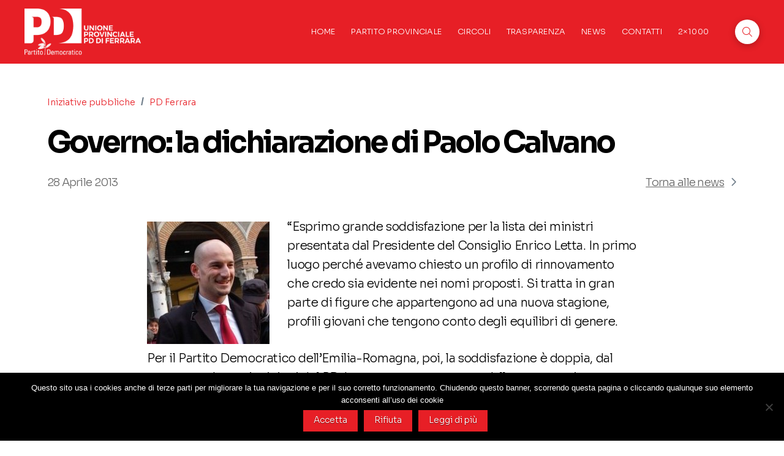

--- FILE ---
content_type: text/html; charset=UTF-8
request_url: https://www.pdferrara.it/governo-la-dichiarazione-di-paolo-calvano/
body_size: 93293
content:
<!DOCTYPE html>
<html class="no-js" lang="it-IT" xmlns:fb="https://www.facebook.com/2008/fbml" xmlns:addthis="https://www.addthis.com/help/api-spec"  xmlns:fb="http://www.facebook.com/2008/fbml"  xmlns:og="http://opengraphprotocol.org/schema/" >
<head>
<meta charset="UTF-8">
<meta name="viewport" content="width=device-width, initial-scale=1.0">
<link rel="pingback" href="https://www.pdferrara.it/home/xmlrpc.php">
<meta name='robots' content='index, follow, max-image-preview:large, max-snippet:-1, max-video-preview:-1' />

	<!-- This site is optimized with the Yoast SEO plugin v23.3 - https://yoast.com/wordpress/plugins/seo/ -->
	<title>Governo: la dichiarazione di Paolo Calvano - Partito Democratico di Ferrara</title>
	<link rel="canonical" href="https://www.pdferrara.it/governo-la-dichiarazione-di-paolo-calvano/" />
	<meta property="og:locale" content="it_IT" />
	<meta property="og:type" content="article" />
	<meta property="og:title" content="Governo: la dichiarazione di Paolo Calvano - Partito Democratico di Ferrara" />
	<meta property="og:description" content="&#8220;Esprimo grande soddisfazione per la lista dei ministri presentata dal Presidente del Consiglio Enrico Letta. In primo luogo perché avevamo chiesto un profilo di rinnovamento che credo sia evidente nei ... Read More" />
	<meta property="og:url" content="https://www.pdferrara.it/governo-la-dichiarazione-di-paolo-calvano/" />
	<meta property="og:site_name" content="Partito Democratico di Ferrara" />
	<meta property="article:published_time" content="2013-04-28T19:18:13+00:00" />
	<meta property="og:image" content="https://www.pdferrara.it/home/wp-content/uploads/2010/05/kelvin2.jpg" />
	<meta name="author" content="PD Ferrara" />
	<meta name="twitter:card" content="summary_large_image" />
	<meta name="twitter:label1" content="Scritto da" />
	<meta name="twitter:data1" content="PD Ferrara" />
	<meta name="twitter:label2" content="Tempo di lettura stimato" />
	<meta name="twitter:data2" content="1 minuto" />
	<script type="application/ld+json" class="yoast-schema-graph">{"@context":"https://schema.org","@graph":[{"@type":"WebPage","@id":"https://www.pdferrara.it/governo-la-dichiarazione-di-paolo-calvano/","url":"https://www.pdferrara.it/governo-la-dichiarazione-di-paolo-calvano/","name":"Governo: la dichiarazione di Paolo Calvano - Partito Democratico di Ferrara","isPartOf":{"@id":"https://www.pdferrara.it/#website"},"primaryImageOfPage":{"@id":"https://www.pdferrara.it/governo-la-dichiarazione-di-paolo-calvano/#primaryimage"},"image":{"@id":"https://www.pdferrara.it/governo-la-dichiarazione-di-paolo-calvano/#primaryimage"},"thumbnailUrl":"https://www.pdferrara.it/home/wp-content/uploads/2010/05/kelvin2.jpg","datePublished":"2013-04-28T19:18:13+00:00","dateModified":"2013-04-28T19:18:13+00:00","author":{"@id":"https://www.pdferrara.it/#/schema/person/d3a2ccdef329c5e105801ac8cd80a0b0"},"breadcrumb":{"@id":"https://www.pdferrara.it/governo-la-dichiarazione-di-paolo-calvano/#breadcrumb"},"inLanguage":"it-IT","potentialAction":[{"@type":"ReadAction","target":["https://www.pdferrara.it/governo-la-dichiarazione-di-paolo-calvano/"]}]},{"@type":"ImageObject","inLanguage":"it-IT","@id":"https://www.pdferrara.it/governo-la-dichiarazione-di-paolo-calvano/#primaryimage","url":"https://www.pdferrara.it/home/wp-content/uploads/2010/05/kelvin2.jpg","contentUrl":"https://www.pdferrara.it/home/wp-content/uploads/2010/05/kelvin2.jpg"},{"@type":"BreadcrumbList","@id":"https://www.pdferrara.it/governo-la-dichiarazione-di-paolo-calvano/#breadcrumb","itemListElement":[{"@type":"ListItem","position":1,"name":"Home","item":"https://www.pdferrara.it/"},{"@type":"ListItem","position":2,"name":"News","item":"https://www.pdferrara.it/news/"},{"@type":"ListItem","position":3,"name":"Governo: la dichiarazione di Paolo Calvano"}]},{"@type":"WebSite","@id":"https://www.pdferrara.it/#website","url":"https://www.pdferrara.it/","name":"Partito Democratico di Ferrara","description":"Unione Provinciale del PD di Ferrara","potentialAction":[{"@type":"SearchAction","target":{"@type":"EntryPoint","urlTemplate":"https://www.pdferrara.it/?s={search_term_string}"},"query-input":"required name=search_term_string"}],"inLanguage":"it-IT"},{"@type":"Person","@id":"https://www.pdferrara.it/#/schema/person/d3a2ccdef329c5e105801ac8cd80a0b0","name":"PD Ferrara","image":{"@type":"ImageObject","inLanguage":"it-IT","@id":"https://www.pdferrara.it/#/schema/person/image/","url":"https://secure.gravatar.com/avatar/7360d4bb2ae484e0d050249fe927c77b?s=96&d=mm&r=g","contentUrl":"https://secure.gravatar.com/avatar/7360d4bb2ae484e0d050249fe927c77b?s=96&d=mm&r=g","caption":"PD Ferrara"},"url":"https://www.pdferrara.it/author/admin/"}]}</script>
	<!-- / Yoast SEO plugin. -->


<link rel='dns-prefetch' href='//s7.addthis.com' />
<link rel='dns-prefetch' href='//fonts.googleapis.com' />
<link rel="alternate" type="application/rss+xml" title="Partito Democratico di Ferrara &raquo; Feed" href="https://www.pdferrara.it/feed/" />
<link rel="alternate" type="application/rss+xml" title="Partito Democratico di Ferrara &raquo; Feed dei commenti" href="https://www.pdferrara.it/comments/feed/" />
<link rel="alternate" type="application/rss+xml" title="Partito Democratico di Ferrara &raquo; Governo: la dichiarazione di Paolo Calvano Feed dei commenti" href="https://www.pdferrara.it/governo-la-dichiarazione-di-paolo-calvano/feed/" />
<script type="text/javascript">
/* <![CDATA[ */
window._wpemojiSettings = {"baseUrl":"https:\/\/s.w.org\/images\/core\/emoji\/14.0.0\/72x72\/","ext":".png","svgUrl":"https:\/\/s.w.org\/images\/core\/emoji\/14.0.0\/svg\/","svgExt":".svg","source":{"concatemoji":"https:\/\/www.pdferrara.it\/home\/wp-includes\/js\/wp-emoji-release.min.js?ver=6.4.7"}};
/*! This file is auto-generated */
!function(i,n){var o,s,e;function c(e){try{var t={supportTests:e,timestamp:(new Date).valueOf()};sessionStorage.setItem(o,JSON.stringify(t))}catch(e){}}function p(e,t,n){e.clearRect(0,0,e.canvas.width,e.canvas.height),e.fillText(t,0,0);var t=new Uint32Array(e.getImageData(0,0,e.canvas.width,e.canvas.height).data),r=(e.clearRect(0,0,e.canvas.width,e.canvas.height),e.fillText(n,0,0),new Uint32Array(e.getImageData(0,0,e.canvas.width,e.canvas.height).data));return t.every(function(e,t){return e===r[t]})}function u(e,t,n){switch(t){case"flag":return n(e,"\ud83c\udff3\ufe0f\u200d\u26a7\ufe0f","\ud83c\udff3\ufe0f\u200b\u26a7\ufe0f")?!1:!n(e,"\ud83c\uddfa\ud83c\uddf3","\ud83c\uddfa\u200b\ud83c\uddf3")&&!n(e,"\ud83c\udff4\udb40\udc67\udb40\udc62\udb40\udc65\udb40\udc6e\udb40\udc67\udb40\udc7f","\ud83c\udff4\u200b\udb40\udc67\u200b\udb40\udc62\u200b\udb40\udc65\u200b\udb40\udc6e\u200b\udb40\udc67\u200b\udb40\udc7f");case"emoji":return!n(e,"\ud83e\udef1\ud83c\udffb\u200d\ud83e\udef2\ud83c\udfff","\ud83e\udef1\ud83c\udffb\u200b\ud83e\udef2\ud83c\udfff")}return!1}function f(e,t,n){var r="undefined"!=typeof WorkerGlobalScope&&self instanceof WorkerGlobalScope?new OffscreenCanvas(300,150):i.createElement("canvas"),a=r.getContext("2d",{willReadFrequently:!0}),o=(a.textBaseline="top",a.font="600 32px Arial",{});return e.forEach(function(e){o[e]=t(a,e,n)}),o}function t(e){var t=i.createElement("script");t.src=e,t.defer=!0,i.head.appendChild(t)}"undefined"!=typeof Promise&&(o="wpEmojiSettingsSupports",s=["flag","emoji"],n.supports={everything:!0,everythingExceptFlag:!0},e=new Promise(function(e){i.addEventListener("DOMContentLoaded",e,{once:!0})}),new Promise(function(t){var n=function(){try{var e=JSON.parse(sessionStorage.getItem(o));if("object"==typeof e&&"number"==typeof e.timestamp&&(new Date).valueOf()<e.timestamp+604800&&"object"==typeof e.supportTests)return e.supportTests}catch(e){}return null}();if(!n){if("undefined"!=typeof Worker&&"undefined"!=typeof OffscreenCanvas&&"undefined"!=typeof URL&&URL.createObjectURL&&"undefined"!=typeof Blob)try{var e="postMessage("+f.toString()+"("+[JSON.stringify(s),u.toString(),p.toString()].join(",")+"));",r=new Blob([e],{type:"text/javascript"}),a=new Worker(URL.createObjectURL(r),{name:"wpTestEmojiSupports"});return void(a.onmessage=function(e){c(n=e.data),a.terminate(),t(n)})}catch(e){}c(n=f(s,u,p))}t(n)}).then(function(e){for(var t in e)n.supports[t]=e[t],n.supports.everything=n.supports.everything&&n.supports[t],"flag"!==t&&(n.supports.everythingExceptFlag=n.supports.everythingExceptFlag&&n.supports[t]);n.supports.everythingExceptFlag=n.supports.everythingExceptFlag&&!n.supports.flag,n.DOMReady=!1,n.readyCallback=function(){n.DOMReady=!0}}).then(function(){return e}).then(function(){var e;n.supports.everything||(n.readyCallback(),(e=n.source||{}).concatemoji?t(e.concatemoji):e.wpemoji&&e.twemoji&&(t(e.twemoji),t(e.wpemoji)))}))}((window,document),window._wpemojiSettings);
/* ]]> */
</script>
<link rel='stylesheet' id='wpra-lightbox-css' href='https://www.pdferrara.it/home/wp-content/plugins/wp-rss-aggregator/core/css/jquery-colorbox.css?ver=1.4.33' type='text/css' media='all' />
<style id='wp-emoji-styles-inline-css' type='text/css'>

	img.wp-smiley, img.emoji {
		display: inline !important;
		border: none !important;
		box-shadow: none !important;
		height: 1em !important;
		width: 1em !important;
		margin: 0 0.07em !important;
		vertical-align: -0.1em !important;
		background: none !important;
		padding: 0 !important;
	}
</style>
<link rel='stylesheet' id='wp-block-library-css' href='https://www.pdferrara.it/home/wp-includes/css/dist/block-library/style.min.css?ver=6.4.7' type='text/css' media='all' />
<style id='wp-block-library-theme-inline-css' type='text/css'>
.wp-block-audio figcaption{color:#555;font-size:13px;text-align:center}.is-dark-theme .wp-block-audio figcaption{color:hsla(0,0%,100%,.65)}.wp-block-audio{margin:0 0 1em}.wp-block-code{border:1px solid #ccc;border-radius:4px;font-family:Menlo,Consolas,monaco,monospace;padding:.8em 1em}.wp-block-embed figcaption{color:#555;font-size:13px;text-align:center}.is-dark-theme .wp-block-embed figcaption{color:hsla(0,0%,100%,.65)}.wp-block-embed{margin:0 0 1em}.blocks-gallery-caption{color:#555;font-size:13px;text-align:center}.is-dark-theme .blocks-gallery-caption{color:hsla(0,0%,100%,.65)}.wp-block-image figcaption{color:#555;font-size:13px;text-align:center}.is-dark-theme .wp-block-image figcaption{color:hsla(0,0%,100%,.65)}.wp-block-image{margin:0 0 1em}.wp-block-pullquote{border-bottom:4px solid;border-top:4px solid;color:currentColor;margin-bottom:1.75em}.wp-block-pullquote cite,.wp-block-pullquote footer,.wp-block-pullquote__citation{color:currentColor;font-size:.8125em;font-style:normal;text-transform:uppercase}.wp-block-quote{border-left:.25em solid;margin:0 0 1.75em;padding-left:1em}.wp-block-quote cite,.wp-block-quote footer{color:currentColor;font-size:.8125em;font-style:normal;position:relative}.wp-block-quote.has-text-align-right{border-left:none;border-right:.25em solid;padding-left:0;padding-right:1em}.wp-block-quote.has-text-align-center{border:none;padding-left:0}.wp-block-quote.is-large,.wp-block-quote.is-style-large,.wp-block-quote.is-style-plain{border:none}.wp-block-search .wp-block-search__label{font-weight:700}.wp-block-search__button{border:1px solid #ccc;padding:.375em .625em}:where(.wp-block-group.has-background){padding:1.25em 2.375em}.wp-block-separator.has-css-opacity{opacity:.4}.wp-block-separator{border:none;border-bottom:2px solid;margin-left:auto;margin-right:auto}.wp-block-separator.has-alpha-channel-opacity{opacity:1}.wp-block-separator:not(.is-style-wide):not(.is-style-dots){width:100px}.wp-block-separator.has-background:not(.is-style-dots){border-bottom:none;height:1px}.wp-block-separator.has-background:not(.is-style-wide):not(.is-style-dots){height:2px}.wp-block-table{margin:0 0 1em}.wp-block-table td,.wp-block-table th{word-break:normal}.wp-block-table figcaption{color:#555;font-size:13px;text-align:center}.is-dark-theme .wp-block-table figcaption{color:hsla(0,0%,100%,.65)}.wp-block-video figcaption{color:#555;font-size:13px;text-align:center}.is-dark-theme .wp-block-video figcaption{color:hsla(0,0%,100%,.65)}.wp-block-video{margin:0 0 1em}.wp-block-template-part.has-background{margin-bottom:0;margin-top:0;padding:1.25em 2.375em}
</style>
<link rel='stylesheet' id='wpra-displays-css' href='https://www.pdferrara.it/home/wp-content/plugins/wp-rss-aggregator/core/css/displays.css?ver=5.0.0' type='text/css' media='all' />
<style id='classic-theme-styles-inline-css' type='text/css'>
/*! This file is auto-generated */
.wp-block-button__link{color:#fff;background-color:#32373c;border-radius:9999px;box-shadow:none;text-decoration:none;padding:calc(.667em + 2px) calc(1.333em + 2px);font-size:1.125em}.wp-block-file__button{background:#32373c;color:#fff;text-decoration:none}
</style>
<style id='global-styles-inline-css' type='text/css'>
body{--wp--preset--color--black: #000000;--wp--preset--color--cyan-bluish-gray: #abb8c3;--wp--preset--color--white: #ffffff;--wp--preset--color--pale-pink: #f78da7;--wp--preset--color--vivid-red: #cf2e2e;--wp--preset--color--luminous-vivid-orange: #ff6900;--wp--preset--color--luminous-vivid-amber: #fcb900;--wp--preset--color--light-green-cyan: #7bdcb5;--wp--preset--color--vivid-green-cyan: #00d084;--wp--preset--color--pale-cyan-blue: #8ed1fc;--wp--preset--color--vivid-cyan-blue: #0693e3;--wp--preset--color--vivid-purple: #9b51e0;--wp--preset--gradient--vivid-cyan-blue-to-vivid-purple: linear-gradient(135deg,rgba(6,147,227,1) 0%,rgb(155,81,224) 100%);--wp--preset--gradient--light-green-cyan-to-vivid-green-cyan: linear-gradient(135deg,rgb(122,220,180) 0%,rgb(0,208,130) 100%);--wp--preset--gradient--luminous-vivid-amber-to-luminous-vivid-orange: linear-gradient(135deg,rgba(252,185,0,1) 0%,rgba(255,105,0,1) 100%);--wp--preset--gradient--luminous-vivid-orange-to-vivid-red: linear-gradient(135deg,rgba(255,105,0,1) 0%,rgb(207,46,46) 100%);--wp--preset--gradient--very-light-gray-to-cyan-bluish-gray: linear-gradient(135deg,rgb(238,238,238) 0%,rgb(169,184,195) 100%);--wp--preset--gradient--cool-to-warm-spectrum: linear-gradient(135deg,rgb(74,234,220) 0%,rgb(151,120,209) 20%,rgb(207,42,186) 40%,rgb(238,44,130) 60%,rgb(251,105,98) 80%,rgb(254,248,76) 100%);--wp--preset--gradient--blush-light-purple: linear-gradient(135deg,rgb(255,206,236) 0%,rgb(152,150,240) 100%);--wp--preset--gradient--blush-bordeaux: linear-gradient(135deg,rgb(254,205,165) 0%,rgb(254,45,45) 50%,rgb(107,0,62) 100%);--wp--preset--gradient--luminous-dusk: linear-gradient(135deg,rgb(255,203,112) 0%,rgb(199,81,192) 50%,rgb(65,88,208) 100%);--wp--preset--gradient--pale-ocean: linear-gradient(135deg,rgb(255,245,203) 0%,rgb(182,227,212) 50%,rgb(51,167,181) 100%);--wp--preset--gradient--electric-grass: linear-gradient(135deg,rgb(202,248,128) 0%,rgb(113,206,126) 100%);--wp--preset--gradient--midnight: linear-gradient(135deg,rgb(2,3,129) 0%,rgb(40,116,252) 100%);--wp--preset--font-size--small: 13px;--wp--preset--font-size--medium: 20px;--wp--preset--font-size--large: 36px;--wp--preset--font-size--x-large: 42px;--wp--preset--spacing--20: 0.44rem;--wp--preset--spacing--30: 0.67rem;--wp--preset--spacing--40: 1rem;--wp--preset--spacing--50: 1.5rem;--wp--preset--spacing--60: 2.25rem;--wp--preset--spacing--70: 3.38rem;--wp--preset--spacing--80: 5.06rem;--wp--preset--shadow--natural: 6px 6px 9px rgba(0, 0, 0, 0.2);--wp--preset--shadow--deep: 12px 12px 50px rgba(0, 0, 0, 0.4);--wp--preset--shadow--sharp: 6px 6px 0px rgba(0, 0, 0, 0.2);--wp--preset--shadow--outlined: 6px 6px 0px -3px rgba(255, 255, 255, 1), 6px 6px rgba(0, 0, 0, 1);--wp--preset--shadow--crisp: 6px 6px 0px rgba(0, 0, 0, 1);}:where(.is-layout-flex){gap: 0.5em;}:where(.is-layout-grid){gap: 0.5em;}body .is-layout-flow > .alignleft{float: left;margin-inline-start: 0;margin-inline-end: 2em;}body .is-layout-flow > .alignright{float: right;margin-inline-start: 2em;margin-inline-end: 0;}body .is-layout-flow > .aligncenter{margin-left: auto !important;margin-right: auto !important;}body .is-layout-constrained > .alignleft{float: left;margin-inline-start: 0;margin-inline-end: 2em;}body .is-layout-constrained > .alignright{float: right;margin-inline-start: 2em;margin-inline-end: 0;}body .is-layout-constrained > .aligncenter{margin-left: auto !important;margin-right: auto !important;}body .is-layout-constrained > :where(:not(.alignleft):not(.alignright):not(.alignfull)){max-width: var(--wp--style--global--content-size);margin-left: auto !important;margin-right: auto !important;}body .is-layout-constrained > .alignwide{max-width: var(--wp--style--global--wide-size);}body .is-layout-flex{display: flex;}body .is-layout-flex{flex-wrap: wrap;align-items: center;}body .is-layout-flex > *{margin: 0;}body .is-layout-grid{display: grid;}body .is-layout-grid > *{margin: 0;}:where(.wp-block-columns.is-layout-flex){gap: 2em;}:where(.wp-block-columns.is-layout-grid){gap: 2em;}:where(.wp-block-post-template.is-layout-flex){gap: 1.25em;}:where(.wp-block-post-template.is-layout-grid){gap: 1.25em;}.has-black-color{color: var(--wp--preset--color--black) !important;}.has-cyan-bluish-gray-color{color: var(--wp--preset--color--cyan-bluish-gray) !important;}.has-white-color{color: var(--wp--preset--color--white) !important;}.has-pale-pink-color{color: var(--wp--preset--color--pale-pink) !important;}.has-vivid-red-color{color: var(--wp--preset--color--vivid-red) !important;}.has-luminous-vivid-orange-color{color: var(--wp--preset--color--luminous-vivid-orange) !important;}.has-luminous-vivid-amber-color{color: var(--wp--preset--color--luminous-vivid-amber) !important;}.has-light-green-cyan-color{color: var(--wp--preset--color--light-green-cyan) !important;}.has-vivid-green-cyan-color{color: var(--wp--preset--color--vivid-green-cyan) !important;}.has-pale-cyan-blue-color{color: var(--wp--preset--color--pale-cyan-blue) !important;}.has-vivid-cyan-blue-color{color: var(--wp--preset--color--vivid-cyan-blue) !important;}.has-vivid-purple-color{color: var(--wp--preset--color--vivid-purple) !important;}.has-black-background-color{background-color: var(--wp--preset--color--black) !important;}.has-cyan-bluish-gray-background-color{background-color: var(--wp--preset--color--cyan-bluish-gray) !important;}.has-white-background-color{background-color: var(--wp--preset--color--white) !important;}.has-pale-pink-background-color{background-color: var(--wp--preset--color--pale-pink) !important;}.has-vivid-red-background-color{background-color: var(--wp--preset--color--vivid-red) !important;}.has-luminous-vivid-orange-background-color{background-color: var(--wp--preset--color--luminous-vivid-orange) !important;}.has-luminous-vivid-amber-background-color{background-color: var(--wp--preset--color--luminous-vivid-amber) !important;}.has-light-green-cyan-background-color{background-color: var(--wp--preset--color--light-green-cyan) !important;}.has-vivid-green-cyan-background-color{background-color: var(--wp--preset--color--vivid-green-cyan) !important;}.has-pale-cyan-blue-background-color{background-color: var(--wp--preset--color--pale-cyan-blue) !important;}.has-vivid-cyan-blue-background-color{background-color: var(--wp--preset--color--vivid-cyan-blue) !important;}.has-vivid-purple-background-color{background-color: var(--wp--preset--color--vivid-purple) !important;}.has-black-border-color{border-color: var(--wp--preset--color--black) !important;}.has-cyan-bluish-gray-border-color{border-color: var(--wp--preset--color--cyan-bluish-gray) !important;}.has-white-border-color{border-color: var(--wp--preset--color--white) !important;}.has-pale-pink-border-color{border-color: var(--wp--preset--color--pale-pink) !important;}.has-vivid-red-border-color{border-color: var(--wp--preset--color--vivid-red) !important;}.has-luminous-vivid-orange-border-color{border-color: var(--wp--preset--color--luminous-vivid-orange) !important;}.has-luminous-vivid-amber-border-color{border-color: var(--wp--preset--color--luminous-vivid-amber) !important;}.has-light-green-cyan-border-color{border-color: var(--wp--preset--color--light-green-cyan) !important;}.has-vivid-green-cyan-border-color{border-color: var(--wp--preset--color--vivid-green-cyan) !important;}.has-pale-cyan-blue-border-color{border-color: var(--wp--preset--color--pale-cyan-blue) !important;}.has-vivid-cyan-blue-border-color{border-color: var(--wp--preset--color--vivid-cyan-blue) !important;}.has-vivid-purple-border-color{border-color: var(--wp--preset--color--vivid-purple) !important;}.has-vivid-cyan-blue-to-vivid-purple-gradient-background{background: var(--wp--preset--gradient--vivid-cyan-blue-to-vivid-purple) !important;}.has-light-green-cyan-to-vivid-green-cyan-gradient-background{background: var(--wp--preset--gradient--light-green-cyan-to-vivid-green-cyan) !important;}.has-luminous-vivid-amber-to-luminous-vivid-orange-gradient-background{background: var(--wp--preset--gradient--luminous-vivid-amber-to-luminous-vivid-orange) !important;}.has-luminous-vivid-orange-to-vivid-red-gradient-background{background: var(--wp--preset--gradient--luminous-vivid-orange-to-vivid-red) !important;}.has-very-light-gray-to-cyan-bluish-gray-gradient-background{background: var(--wp--preset--gradient--very-light-gray-to-cyan-bluish-gray) !important;}.has-cool-to-warm-spectrum-gradient-background{background: var(--wp--preset--gradient--cool-to-warm-spectrum) !important;}.has-blush-light-purple-gradient-background{background: var(--wp--preset--gradient--blush-light-purple) !important;}.has-blush-bordeaux-gradient-background{background: var(--wp--preset--gradient--blush-bordeaux) !important;}.has-luminous-dusk-gradient-background{background: var(--wp--preset--gradient--luminous-dusk) !important;}.has-pale-ocean-gradient-background{background: var(--wp--preset--gradient--pale-ocean) !important;}.has-electric-grass-gradient-background{background: var(--wp--preset--gradient--electric-grass) !important;}.has-midnight-gradient-background{background: var(--wp--preset--gradient--midnight) !important;}.has-small-font-size{font-size: var(--wp--preset--font-size--small) !important;}.has-medium-font-size{font-size: var(--wp--preset--font-size--medium) !important;}.has-large-font-size{font-size: var(--wp--preset--font-size--large) !important;}.has-x-large-font-size{font-size: var(--wp--preset--font-size--x-large) !important;}
.wp-block-navigation a:where(:not(.wp-element-button)){color: inherit;}
:where(.wp-block-post-template.is-layout-flex){gap: 1.25em;}:where(.wp-block-post-template.is-layout-grid){gap: 1.25em;}
:where(.wp-block-columns.is-layout-flex){gap: 2em;}:where(.wp-block-columns.is-layout-grid){gap: 2em;}
.wp-block-pullquote{font-size: 1.5em;line-height: 1.6;}
</style>
<link rel='stylesheet' id='cookie-notice-front-css' href='https://www.pdferrara.it/home/wp-content/plugins/cookie-notice/css/front.min.css?ver=2.5.7' type='text/css' media='all' />
<link rel='stylesheet' id='wpdm-fonticon-css' href='https://www.pdferrara.it/home/wp-content/plugins/download-manager/assets/wpdm-iconfont/css/wpdm-icons.css?ver=6.4.7' type='text/css' media='all' />
<link rel='stylesheet' id='wpdm-front-css' href='https://www.pdferrara.it/home/wp-content/plugins/download-manager/assets/css/front.min.css?ver=6.4.7' type='text/css' media='all' />
<link rel='stylesheet' id='esg-plugin-settings-css' href='https://www.pdferrara.it/home/wp-content/plugins/essential-grid/public/assets/css/settings.css?ver=3.1.1' type='text/css' media='all' />
<link rel='stylesheet' id='tp-fontello-css' href='https://www.pdferrara.it/home/wp-content/plugins/essential-grid/public/assets/font/fontello/css/fontello.css?ver=3.1.1' type='text/css' media='all' />
<link rel='stylesheet' id='tp-open-sans-css' href='https://fonts.googleapis.com/css?family=Open+Sans%3A300%2C400%2C600%2C700%2C800&#038;ver=6.4.7' type='text/css' media='all' />
<link rel='stylesheet' id='tp-raleway-css' href='https://fonts.googleapis.com/css?family=Raleway%3A100%2C200%2C300%2C400%2C500%2C600%2C700%2C800%2C900&#038;ver=6.4.7' type='text/css' media='all' />
<link rel='stylesheet' id='tp-droid-serif-css' href='https://fonts.googleapis.com/css?family=Droid+Serif%3A400%2C700&#038;ver=6.4.7' type='text/css' media='all' />
<link rel='stylesheet' id='rss-retriever-css' href='https://www.pdferrara.it/home/wp-content/plugins/wp-rss-retriever/inc/css/rss-retriever.css?ver=1.6.10' type='text/css' media='all' />
<link rel='stylesheet' id='x-stack-css' href='https://www.pdferrara.it/home/wp-content/themes/000pro/framework/dist/css/site/stacks/renew.css?ver=6.4.14' type='text/css' media='all' />
<link rel='stylesheet' id='addthis_all_pages-css' href='https://www.pdferrara.it/home/wp-content/plugins/addthis/frontend/build/addthis_wordpress_public.min.css?ver=6.4.7' type='text/css' media='all' />
<style id='cs-inline-css' type='text/css'>
@media (min-width:1200px){.x-hide-xl{display:none !important;}}@media (min-width:979px) and (max-width:1199.98px){.x-hide-lg{display:none !important;}}@media (min-width:767px) and (max-width:978.98px){.x-hide-md{display:none !important;}}@media (min-width:480px) and (max-width:766.98px){.x-hide-sm{display:none !important;}}@media (max-width:479.98px){.x-hide-xs{display:none !important;}} a,h1 a:hover,h2 a:hover,h3 a:hover,h4 a:hover,h5 a:hover,h6 a:hover,.x-comment-time:hover,#reply-title small a,.comment-reply-link:hover,.x-comment-author a:hover,.x-recent-posts a:hover .h-recent-posts{color:rgb(231,31,38);}a:hover,#reply-title small a:hover{color:rgba(231,31,38,0.5);}.entry-title:before{color:rgb(47,47,47);}a.x-img-thumbnail:hover,li.bypostauthor > article.comment{border-color:rgb(231,31,38);}.flex-direction-nav a,.flex-control-nav a:hover,.flex-control-nav a.flex-active,.x-dropcap,.x-skill-bar .bar,.x-pricing-column.featured h2,.h-comments-title small,.x-pagination a:hover,.woocommerce-pagination a:hover,.x-entry-share .x-share:hover,.entry-thumb,.widget_tag_cloud .tagcloud a:hover,.widget_product_tag_cloud .tagcloud a:hover,.x-highlight,.x-recent-posts .x-recent-posts-img:after,.x-portfolio-filters{background-color:rgb(231,31,38);}.x-portfolio-filters:hover{background-color:rgba(231,31,38,0.5);}.x-main{width:calc(72% - 3.20197%);}.x-sidebar{width:calc(100% - 3.20197% - 72%);}.h-landmark{font-weight:300;}.x-comment-author a{color:rgb(71,71,71);}.x-comment-author a,.comment-form-author label,.comment-form-email label,.comment-form-url label,.comment-form-rating label,.comment-form-comment label,.widget_calendar #wp-calendar caption,.widget_calendar #wp-calendar th,.x-accordion-heading .x-accordion-toggle,.x-nav-tabs > li > a:hover,.x-nav-tabs > .active > a,.x-nav-tabs > .active > a:hover{color:rgb(0,0,0);}.widget_calendar #wp-calendar th{border-bottom-color:rgb(0,0,0);}.x-pagination span.current,.woocommerce-pagination span[aria-current],.x-portfolio-filters-menu,.widget_tag_cloud .tagcloud a,.h-feature-headline span i,.widget_price_filter .ui-slider .ui-slider-handle{background-color:rgb(0,0,0);}@media (max-width:978.98px){}html{font-size:12px;}@media (min-width:479px){html{font-size:13px;}}@media (min-width:766px){html{font-size:13px;}}@media (min-width:978px){html{font-size:13px;}}@media (min-width:1199px){html{font-size:14px;}}body{font-style:normal;font-weight:300;color:rgb(71,71,71);background-color:rgb(255,255,255);}.w-b{font-weight:300 !important;}h1,h2,h3,h4,h5,h6,.h1,.h2,.h3,.h4,.h5,.h6{font-family:"Sora",sans-serif;font-style:normal;font-weight:700;}h1,.h1{letter-spacing:-0.05em;}h2,.h2{letter-spacing:-0.05em;}h3,.h3{letter-spacing:-0.05em;}h4,.h4{letter-spacing:0em;}h5,.h5{letter-spacing:0em;}h6,.h6{letter-spacing:0em;}.w-h{font-weight:700 !important;}.x-container.width{width:88%;}.x-container.max{max-width:1200px;}.x-bar-content.x-container.width{flex-basis:88%;}.x-main.full{float:none;clear:both;display:block;width:auto;}@media (max-width:978.98px){.x-main.full,.x-main.left,.x-main.right,.x-sidebar.left,.x-sidebar.right{float:none;display:block;width:auto !important;}}.entry-header,.entry-content{font-size:1.1rem;}body,input,button,select,textarea{font-family:"Sora",sans-serif;}h1,h2,h3,h4,h5,h6,.h1,.h2,.h3,.h4,.h5,.h6,h1 a,h2 a,h3 a,h4 a,h5 a,h6 a,.h1 a,.h2 a,.h3 a,.h4 a,.h5 a,.h6 a,blockquote{color:rgb(0,0,0);}.cfc-h-tx{color:rgb(0,0,0) !important;}.cfc-h-bd{border-color:rgb(0,0,0) !important;}.cfc-h-bg{background-color:rgb(0,0,0) !important;}.cfc-b-tx{color:rgb(71,71,71) !important;}.cfc-b-bd{border-color:rgb(71,71,71) !important;}.cfc-b-bg{background-color:rgb(71,71,71) !important;}.x-btn,.button,[type="submit"]{color:rgb(255,255,255);border-color:rgb(231,31,38);background-color:rgb(231,31,38);text-shadow:0 0.075em 0.075em rgba(0,0,0,0.5);padding:0.429em 1.143em 0.643em;font-size:14px;}.x-btn:hover,.button:hover,[type="submit"]:hover{color:rgb(255,255,255);border-color:rgb(154,7,12);background-color:rgb(154,7,12);text-shadow:0 0.075em 0.075em rgba(0,0,0,0.5);}.x-btn.x-btn-real,.x-btn.x-btn-real:hover{margin-bottom:0.25em;text-shadow:0 0.075em 0.075em rgba(0,0,0,0.65);}.x-btn.x-btn-real{box-shadow:0 0.25em 0 0 #2d3f33,0 4px 9px rgba(0,0,0,0.75);}.x-btn.x-btn-real:hover{box-shadow:0 0.25em 0 0 #2d3f33,0 4px 9px rgba(0,0,0,0.75);}.x-btn.x-btn-flat,.x-btn.x-btn-flat:hover{margin-bottom:0;text-shadow:0 0.075em 0.075em rgba(0,0,0,0.65);box-shadow:none;}.x-btn.x-btn-transparent,.x-btn.x-btn-transparent:hover{margin-bottom:0;border-width:3px;text-shadow:none;text-transform:uppercase;background-color:transparent;box-shadow:none;}.x-colophon.bottom{background-color:global-color:LUMVPhDAIj3mlHRvdR;}.x-colophon.bottom,.x-colophon.bottom a,.x-colophon.bottom .x-social-global a{color:#ffffff;}.bg .mejs-container,.x-video .mejs-container{position:unset !important;} @font-face{font-family:'FontAwesomePro';font-style:normal;font-weight:900;font-display:block;src:url('https://www.pdferrara.it/home/wp-content/themes/000pro/cornerstone/assets/fonts/fa-solid-900.woff2?ver=6.4.2') format('woff2'),url('https://www.pdferrara.it/home/wp-content/themes/000pro/cornerstone/assets/fonts/fa-solid-900.ttf?ver=6.4.2') format('truetype');}[data-x-fa-pro-icon]{font-family:"FontAwesomePro" !important;}[data-x-fa-pro-icon]:before{content:attr(data-x-fa-pro-icon);}[data-x-icon],[data-x-icon-o],[data-x-icon-l],[data-x-icon-s],[data-x-icon-b],[data-x-icon-sr],[data-x-icon-ss],[data-x-icon-sl],[data-x-fa-pro-icon],[class*="cs-fa-"]{display:inline-flex;font-style:normal;font-weight:400;text-decoration:inherit;text-rendering:auto;-webkit-font-smoothing:antialiased;-moz-osx-font-smoothing:grayscale;}[data-x-icon].left,[data-x-icon-o].left,[data-x-icon-l].left,[data-x-icon-s].left,[data-x-icon-b].left,[data-x-icon-sr].left,[data-x-icon-ss].left,[data-x-icon-sl].left,[data-x-fa-pro-icon].left,[class*="cs-fa-"].left{margin-right:0.5em;}[data-x-icon].right,[data-x-icon-o].right,[data-x-icon-l].right,[data-x-icon-s].right,[data-x-icon-b].right,[data-x-icon-sr].right,[data-x-icon-ss].right,[data-x-icon-sl].right,[data-x-fa-pro-icon].right,[class*="cs-fa-"].right{margin-left:0.5em;}[data-x-icon]:before,[data-x-icon-o]:before,[data-x-icon-l]:before,[data-x-icon-s]:before,[data-x-icon-b]:before,[data-x-icon-sr]:before,[data-x-icon-ss]:before,[data-x-icon-sl]:before,[data-x-fa-pro-icon]:before,[class*="cs-fa-"]:before{line-height:1;}@font-face{font-family:'FontAwesome';font-style:normal;font-weight:900;font-display:block;src:url('https://www.pdferrara.it/home/wp-content/themes/000pro/cornerstone/assets/fonts/fa-solid-900.woff2?ver=6.4.2') format('woff2'),url('https://www.pdferrara.it/home/wp-content/themes/000pro/cornerstone/assets/fonts/fa-solid-900.ttf?ver=6.4.2') format('truetype');}[data-x-icon],[data-x-icon-s],[data-x-icon][class*="cs-fa-"]{font-family:"FontAwesome" !important;font-weight:900;}[data-x-icon]:before,[data-x-icon][class*="cs-fa-"]:before{content:attr(data-x-icon);}[data-x-icon-s]:before{content:attr(data-x-icon-s);}@font-face{font-family:'FontAwesomeRegular';font-style:normal;font-weight:400;font-display:block;src:url('https://www.pdferrara.it/home/wp-content/themes/000pro/cornerstone/assets/fonts/fa-regular-400.woff2?ver=6.4.2') format('woff2'),url('https://www.pdferrara.it/home/wp-content/themes/000pro/cornerstone/assets/fonts/fa-regular-400.ttf?ver=6.4.2') format('truetype');}@font-face{font-family:'FontAwesomePro';font-style:normal;font-weight:400;font-display:block;src:url('https://www.pdferrara.it/home/wp-content/themes/000pro/cornerstone/assets/fonts/fa-regular-400.woff2?ver=6.4.2') format('woff2'),url('https://www.pdferrara.it/home/wp-content/themes/000pro/cornerstone/assets/fonts/fa-regular-400.ttf?ver=6.4.2') format('truetype');}[data-x-icon-o]{font-family:"FontAwesomeRegular" !important;}[data-x-icon-o]:before{content:attr(data-x-icon-o);}@font-face{font-family:'FontAwesomeLight';font-style:normal;font-weight:300;font-display:block;src:url('https://www.pdferrara.it/home/wp-content/themes/000pro/cornerstone/assets/fonts/fa-light-300.woff2?ver=6.4.2') format('woff2'),url('https://www.pdferrara.it/home/wp-content/themes/000pro/cornerstone/assets/fonts/fa-light-300.ttf?ver=6.4.2') format('truetype');}@font-face{font-family:'FontAwesomePro';font-style:normal;font-weight:300;font-display:block;src:url('https://www.pdferrara.it/home/wp-content/themes/000pro/cornerstone/assets/fonts/fa-light-300.woff2?ver=6.4.2') format('woff2'),url('https://www.pdferrara.it/home/wp-content/themes/000pro/cornerstone/assets/fonts/fa-light-300.ttf?ver=6.4.2') format('truetype');}[data-x-icon-l]{font-family:"FontAwesomeLight" !important;font-weight:300;}[data-x-icon-l]:before{content:attr(data-x-icon-l);}@font-face{font-family:'FontAwesomeBrands';font-style:normal;font-weight:normal;font-display:block;src:url('https://www.pdferrara.it/home/wp-content/themes/000pro/cornerstone/assets/fonts/fa-brands-400.woff2?ver=6.4.2') format('woff2'),url('https://www.pdferrara.it/home/wp-content/themes/000pro/cornerstone/assets/fonts/fa-brands-400.ttf?ver=6.4.2') format('truetype');}[data-x-icon-b]{font-family:"FontAwesomeBrands" !important;}[data-x-icon-b]:before{content:attr(data-x-icon-b);}.widget.widget_rss li .rsswidget:before{content:"\f35d";padding-right:0.4em;font-family:"FontAwesome";} .md2b-0.x-section{margin-top:0px;margin-right:0px;margin-bottom:0px;margin-left:0px;border-top-width:0;border-right-width:0;border-bottom-width:0;border-left-width:0;padding-top:50px;padding-right:0px;padding-bottom:100px;padding-left:0px;background-color:#ffffff;z-index:auto;}.md2b-1{transition-duration:222ms;}.md2b-1 .x-anchor-text-primary {transition-duration:222ms;}.md2b-1 .x-anchor-text-secondary {transition-duration:222ms;}.md2b-1 .x-graphic-child {transition-duration:222ms;}.md2b-2{-webkit-mask-image:linear-gradient(to bottom,rgba(0,0,0,0) 0%,rgba(0,0,0,1) 0%,rgba(0,0,0,1) 55%,rgba(0,0,0,0) calc(100% - 18px));mask-image:linear-gradient(to bottom,rgba(0,0,0,0) 0%,rgba(0,0,0,1) 0%,rgba(0,0,0,1) 55%,rgba(0,0,0,0) calc(100% - 18px));-webkit-mask-composite:xor;mask-composite:exclude;-webkit-mask-position:center;mask-position:center;-webkit-mask-size:contain;mask-size:contain;-webkit-mask-repeat:no-repeat;mask-repeat:no-repeat;}.md2b-3{flex-grow:0;flex-shrink:1;flex-basis:auto;border-top-width:0;border-right-width:0;border-bottom-width:0;border-left-width:0;font-size:1em;}.md2b-6{width:100%;}.md2b-7{max-width:100%;margin-top:0px;}.md2b-8{margin-right:auto;margin-bottom:0px;margin-left:auto;}.md2b-9{overflow-x:hidden;overflow-y:hidden;max-height:460px;margin-top:40px;border-top-left-radius:0px;border-top-right-radius:1em;border-bottom-right-radius:0px;border-bottom-left-radius:0px;background-color:rgba(231,31,38,0);}.md2b-a{display:flex;flex-direction:column;justify-content:center;align-items:center;flex-wrap:wrap;align-content:center;}.md2b-b{height:100%;max-height:100%;}.md2b-c{max-width:800px;margin-top:44px;}.md2b-d.x-row{z-index:auto;border-top-width:0;border-right-width:0;border-bottom-width:0;border-left-width:0;padding-top:1px;padding-right:1px;padding-bottom:1px;padding-left:1px;}.md2b-d > .x-row-inner{flex-direction:row;}.md2b-e.x-row{margin-top:0px;margin-bottom:28px;}.md2b-e > .x-row-inner{margin-top:calc(((0.167em / 2) + 1px) * -1);margin-right:calc(((0em / 2) + 1px) * -1);margin-bottom:calc(((0.167em / 2) + 1px) * -1);margin-left:calc(((0em / 2) + 1px) * -1);}.md2b-e > .x-row-inner > *{margin-top:calc(0.167em / 2);margin-bottom:calc(0.167em / 2);}.md2b-f.x-row{margin-right:0;margin-left:0;}.md2b-g.x-row{font-size:18px;}.md2b-h > .x-row-inner{justify-content:flex-start;}.md2b-i > .x-row-inner{align-items:stretch;align-content:stretch;}.md2b-j.x-row{margin-top:28px;margin-bottom:0px;}.md2b-j > .x-row-inner{justify-content:space-between;margin-top:calc(((6px / 2) + 1px) * -1);margin-right:calc(((35px / 2) + 1px) * -1);margin-bottom:calc(((6px / 2) + 1px) * -1);margin-left:calc(((35px / 2) + 1px) * -1);}.md2b-j > .x-row-inner > *{margin-top:calc(6px / 2);margin-bottom:calc(6px / 2);margin-right:calc(35px / 2);margin-left:calc(35px / 2);}.md2b-k.x-row{font-size:1em;}.md2b-l.x-row{margin-right:auto;margin-left:auto;}.md2b-l > .x-row-inner{margin-top:calc(((9px / 2) + 1px) * -1);margin-bottom:calc(((9px / 2) + 1px) * -1);}.md2b-l > .x-row-inner > *{margin-top:calc(9px / 2);margin-bottom:calc(9px / 2);}.md2b-m.x-row{text-align:left;}.md2b-m > .x-row-inner{align-items:baseline;align-content:baseline;margin-right:calc(((12px / 2) + 1px) * -1);margin-left:calc(((12px / 2) + 1px) * -1);}.md2b-m > .x-row-inner > *{margin-right:calc(12px / 2);margin-left:calc(12px / 2);}.md2b-n > .x-row-inner{margin-right:calc(((9px / 2) + 1px) * -1);margin-left:calc(((9px / 2) + 1px) * -1);}.md2b-n > .x-row-inner > *{margin-right:calc(9px / 2);margin-left:calc(9px / 2);}.md2b-o{--gap:0em;}.md2b-o > .x-row-inner > *:nth-child(1n - 0) {flex-basis:calc(auto - clamp(0px,var(--gap),9999px));}.md2b-p{--gap:35px;}.md2b-p > .x-row-inner > *:nth-child(1n - 0) {flex-basis:calc(auto - clamp(0px,var(--gap),9999px));}.md2b-q{--gap:12px;}.md2b-q > .x-row-inner > *:nth-child(1n - 0) {flex-basis:calc(auto - clamp(0px,var(--gap),9999px));}.md2b-r{--gap:9px;}.md2b-r > .x-row-inner > *:nth-child(1n - 0) {flex-basis:calc(auto - clamp(0px,var(--gap),9999px));}.md2b-s.x-col{display:flex;align-items:center;}.md2b-t.x-col{flex-direction:row;justify-content:flex-start;}.md2b-u.x-col{z-index:1;border-top-width:0;border-right-width:0;border-bottom-width:0;border-left-width:0;font-size:1em;}.md2b-v.x-col{flex-direction:column;justify-content:center;flex-wrap:wrap;align-content:center;}.md2b-w.x-anchor {border-top-width:0;border-right-width:0;border-bottom-width:0;border-left-width:0;}.md2b-w.x-anchor .x-anchor-content {flex-direction:row;justify-content:center;align-items:center;}.md2b-x.x-anchor {font-size:0.8em;}.md2b-x.x-anchor .x-anchor-text-primary {font-family:"Sora",sans-serif;font-size:1em;font-style:normal;font-weight:300;line-height:1.4;color:rgb(231,31,38);}.md2b-x.x-anchor:hover .x-anchor-text-primary,.md2b-x.x-anchor[class*="active"] .x-anchor-text-primary,[data-x-effect-provider*="colors"]:hover .md2b-x.x-anchor .x-anchor-text-primary {color:#059A1E;}.md2b-y.x-anchor {font-size:1em;}.md2b-y.x-anchor .x-graphic-icon {font-size:1em;width:auto;color:#0a2540;border-top-width:0;border-right-width:0;border-bottom-width:0;border-left-width:0;}.md2b-y.x-anchor:hover .x-graphic-icon,.md2b-y.x-anchor[class*="active"] .x-graphic-icon,[data-x-effect-provider*="colors"]:hover .md2b-y.x-anchor .x-graphic-icon {color:#0073e6;}.md2b-z.x-text{border-top-width:0;border-right-width:0;border-bottom-width:0;border-left-width:0;font-style:normal;text-transform:none;}.md2b-z.x-text > :first-child{margin-top:0;}.md2b-z.x-text > :last-child{margin-bottom:0;}.md2b-10.x-text{padding-top:0em;padding-right:0.512em;padding-bottom:0em;padding-left:0.512em;font-family:"Helvetica Neue",Helvetica,Arial,sans-serif;font-size:1em;font-weight:700;line-height:1.4;letter-spacing:0em;color:rgba(66,84,102,0.77);}.md2b-11.x-text{letter-spacing:-0.02em;}.md2b-12.x-text{font-family:"Sora",sans-serif;font-size:1.4em;font-weight:300;line-height:1.6;color:rgba(0,0,0,1);}.md2b-13.x-text{font-family:"Sora",sans-serif;font-size:16px;font-weight:300;line-height:1.5;color:rgb(0,0,0);}.md2b-14.x-text{max-width:18em;font-size:54px;}.md2b-14.x-text .x-text-content-text-primary{font-family:"Sora",sans-serif;font-size:0.9em;font-weight:700;line-height:1.05;letter-spacing:-0.07em;margin-right:calc(-0.07em * -1);color:rgb(0,0,0);}.md2b-15.x-text{border-top-width:0;border-right-width:0;border-bottom-width:0;border-left-width:0;}.md2b-15.x-text .x-text-content-text-primary{font-style:normal;text-transform:none;}.md2b-17.x-text{font-size:18px;}.md2b-17.x-text .x-text-content-text-primary{font-family:"Sora",sans-serif;font-size:1em;font-weight:300;line-height:1.4;letter-spacing:-0.04em;margin-right:calc(-0.04em * -1);color:rgba(56,56,56,0.77);}.md2b-18.x-text .x-text-content{flex-direction:row-reverse;justify-content:flex-start;align-items:baseline;}.md2b-18.x-text .x-text-content-text-primary{text-decoration:underline;}.md2b-18.x-text:hover .x-text-content-text-primary,.md2b-18.x-text[class*="active"] .x-text-content-text-primary,[data-x-effect-provider*="colors"]:hover .md2b-18.x-text .x-text-content-text-primary{color:rgb(231,31,38);}.md2b-18.x-text .x-graphic {margin-top:0px;margin-right:0px;margin-bottom:0px;margin-left:9px;}.md2b-18.x-text .x-graphic-icon {font-size:1em;width:auto;color:rgba(66,84,102,0.77);border-top-width:0;border-right-width:0;border-bottom-width:0;border-left-width:0;}.md2b-18.x-text:hover .x-graphic-icon,.md2b-18.x-text[class*="active"] .x-graphic-icon,[data-x-effect-provider*="colors"]:hover .md2b-18.x-text .x-graphic-icon {color:#0a2540;}.md2b-19.x-image{display:block;font-size:1em;width:100%;max-width:100%;border-top-width:0;border-right-width:0;border-bottom-width:0;border-left-width:0;}.md2b-19.x-image img{width:100%;object-fit:cover;}.md2b-19.x-image,.md2b-19.x-image img{height:100%;max-height:100%;}.md2b-1a{width:100%;max-width:none;margin-top:54px;margin-right:0px;margin-bottom:54px;margin-left:0px;border-top-width:1em;border-right-width:0;border-bottom-width:0;border-left-width:0;border-top-style:solid;border-right-style:solid;border-bottom-style:solid;border-left-style:solid;border-top-color:rgba(10,37,64,0.11);border-right-color:rgba(10,37,64,0.11);border-bottom-color:rgba(10,37,64,0.11);border-left-color:rgba(10,37,64,0.11);font-size:2px;}@media screen and (min-width:480px) and (max-width:766.98px){.md2b-14.x-text{font-size:44px;}}@media screen and (max-width:479.98px){.md2b-14.x-text{font-size:36px;}}  .mbtq-0.x-bar{height:6.5em;border-top-width:0;border-right-width:0;border-bottom-width:0;border-left-width:0;font-size:16px;background-color:rgb(231,31,38);z-index:9999;}.mbtq-0 .x-bar-content{flex-direction:row;justify-content:space-between;align-items:center;flex-grow:0;flex-shrink:1;flex-basis:100%;height:6.5em;max-width:1200px;}.mbtq-0.x-bar-outer-spacers:after,.mbtq-0.x-bar-outer-spacers:before{flex-basis:2.5em;width:2.5em!important;height:2.5em;}.mbtq-0.x-bar-space{font-size:16px;height:6.5em;}.mbtq-1.x-bar-container{flex-direction:row;align-items:center;flex-grow:1;flex-shrink:0;border-top-width:0;border-right-width:0;border-bottom-width:0;border-left-width:0;font-size:1em;z-index:1;}.mbtq-2.x-bar-container{justify-content:flex-start;flex-basis:0%;}.mbtq-3.x-bar-container{justify-content:flex-end;flex-basis:auto;}.mbtq-4.x-image{font-size:1em;width:190px;border-top-width:0;border-right-width:0;border-bottom-width:0;border-left-width:0;background-color:transparent;}.mbtq-4.x-image img{width:100%;}.mbtq-5{margin-top:0px;margin-right:30px;margin-bottom:0px;margin-left:0px;flex-direction:row;justify-content:space-around;align-items:stretch;align-self:stretch;flex-grow:0;flex-shrink:1;flex-basis:auto;}.mbtq-5 > li,.mbtq-5 > li > a{flex-grow:0;flex-shrink:1;flex-basis:auto;}.mbtq-6{font-size:1em;}.mbtq-7{margin-top:0em;margin-right:-2.25em;margin-bottom:0em;margin-left:-2.25em;}.mbtq-7 [data-x-toggle-collapse]{transition-duration:300ms;transition-timing-function:cubic-bezier(0.400,0.000,0.200,1.000);}.mbtq-8 .x-dropdown {width:15em;font-size:16px;border-top-width:0;border-right-width:0;border-bottom-width:0;border-left-width:0;background-color:rgba(152,5,10,0.91);box-shadow:0em 0.5em 3em 0em rgba(0,0,0,0.25);transition-duration:500ms,500ms,0s;transition-timing-function:cubic-bezier(0.400,0.000,0.200,1.000);}.mbtq-8 .x-dropdown:not(.x-active) {transition-delay:0s,0s,500ms;}.mbtq-9.x-anchor {font-size:1em;}.mbtq-9.x-anchor .x-anchor-content {flex-direction:row;justify-content:center;align-items:center;}.mbtq-a.x-anchor {border-top-width:0;border-right-width:0;border-bottom-width:0;border-left-width:0;}.mbtq-c.x-anchor {background-color:transparent;}.mbtq-c.x-anchor .x-anchor-content {padding-right:0.5em;padding-left:0.5em;}.mbtq-d.x-anchor .x-anchor-content {padding-top:0.25em;padding-bottom:0.25em;}.mbtq-d.x-anchor:hover,.mbtq-d.x-anchor[class*="active"],[data-x-effect-provider*="colors"]:hover .mbtq-d.x-anchor {background-color:rgba(100,7,10,0.27);}.mbtq-d.x-anchor .x-anchor-text {margin-top:5px;margin-right:5px;margin-bottom:5px;margin-left:5px;}.mbtq-d.x-anchor .x-anchor-text-primary {font-family:"Sora",sans-serif;font-size:0.8em;font-weight:300;letter-spacing:0.02em;margin-right:calc(0.02em * -1);text-align:center;color:rgb(255,255,255);}.mbtq-d.x-anchor .x-anchor-sub-indicator {margin-top:5px;margin-right:5px;margin-bottom:5px;margin-left:5px;font-size:0.8em;}.mbtq-e.x-anchor .x-anchor-text-primary {font-style:normal;line-height:1;text-transform:uppercase;}.mbtq-f.x-anchor .x-anchor-sub-indicator {color:rgb(255,255,255);}.mbtq-g.x-anchor {border-top-width:2px;border-right-width:0px;border-bottom-width:0px;border-left-width:0px;border-top-style:solid;border-right-style:none;border-bottom-style:none;border-left-style:none;border-top-color:rgba(255,255,255,0.15);border-right-color:transparent;border-bottom-color:transparent;border-left-color:transparent;background-color:rgb(231,31,38);}.mbtq-h.x-anchor .x-anchor-content {padding-top:1em;padding-bottom:1em;}.mbtq-h.x-anchor .x-anchor-text {margin-top:4px;margin-right:auto;margin-bottom:4px;margin-left:4px;}.mbtq-h.x-anchor .x-anchor-text-primary {font-family:inherit;font-size:0.875em;font-weight:300;color:white;}.mbtq-h.x-anchor .x-anchor-sub-indicator {margin-top:0px;margin-right:4px;margin-bottom:0px;margin-left:auto;}.mbtq-h > .is-primary {color:rgba(255,255,255,0.05);transform-origin:0% 50%;}.mbtq-i.x-anchor .x-anchor-content {padding-right:1em;padding-left:1em;}.mbtq-i.x-anchor:hover,.mbtq-i.x-anchor[class*="active"],[data-x-effect-provider*="colors"]:hover .mbtq-i.x-anchor {background-color:rgba(231,31,38,0.5);}.mbtq-j.x-anchor .x-anchor-text-secondary {margin-top:0.5em;font-family:inherit;font-size:0.75em;font-style:normal;font-weight:300;line-height:1;letter-spacing:0.035em;margin-right:calc(0.035em * -1);color:rgba(255,255,255,0.5);}.mbtq-j.x-anchor .x-anchor-sub-indicator {font-size:1.25em;color:rgba(255,255,255,0.5);}.mbtq-k > .is-primary {width:100%;height:100%;}.mbtq-l.x-anchor {width:3.5em;height:3.5em;}.mbtq-l.x-anchor .x-anchor-content {padding-top:0.5em;padding-bottom:0.5em;}.mbtq-l.x-anchor .x-graphic-icon {font-size:1.75em;width:1em;color:rgb(41,128,185);height:1em;line-height:1em;background-color:transparent;}.mbtq-l.x-anchor:hover .x-graphic-icon,.mbtq-l.x-anchor[class*="active"] .x-graphic-icon,[data-x-effect-provider*="colors"]:hover .mbtq-l.x-anchor .x-graphic-icon {color:white;}.mbtq-l.x-anchor .x-toggle {color:rgb(228,228,228);}.mbtq-l.x-anchor:hover .x-toggle,.mbtq-l.x-anchor[class*="active"] .x-toggle,[data-x-effect-provider*="colors"]:hover .mbtq-l.x-anchor .x-toggle {color:white;}.mbtq-l.x-anchor .x-toggle-burger {width:13.5em;margin-top:4em;margin-bottom:4em;font-size:0.13em;}.mbtq-l.x-anchor .x-toggle-burger-bun-t {transform:translate3d(0,calc(4em * -1),0);}.mbtq-l.x-anchor .x-toggle-burger-bun-b {transform:translate3d(0,4em,0);}.mbtq-l > .is-primary {color:rgb(0,0,0);transform-origin:50% 50%;}.mbtq-m.x-anchor .x-graphic {margin-top:5px;margin-right:5px;margin-bottom:5px;margin-left:5px;}.mbtq-m.x-anchor .x-graphic-icon {border-top-width:0;border-right-width:0;border-bottom-width:0;border-left-width:0;}.mbtq-m.x-anchor .x-toggle-burger {margin-right:0;margin-left:0;}.mbtq-n.x-anchor .x-anchor-content {padding-right:2.25em;padding-left:2.25em;}.mbtq-n.x-anchor .x-anchor-text-primary {letter-spacing:0.035em;margin-right:calc(0.035em * -1);}.mbtq-o.x-anchor:hover,.mbtq-o.x-anchor[class*="active"],[data-x-effect-provider*="colors"]:hover .mbtq-o.x-anchor {background-color:rgb(190,11,17);}.mbtq-o.x-anchor .x-anchor-sub-indicator {font-size:1em;}.mbtq-p.x-anchor {background-color:rgba(0,0,0,0.25);}.mbtq-q.x-anchor {width:2.5em;height:2.5em;border-top-left-radius:100em;border-top-right-radius:100em;border-bottom-right-radius:100em;border-bottom-left-radius:100em;background-color:rgb(255,255,255);box-shadow:0em 0.15em 0.65em 0em rgba(0,0,0,0.25);}.mbtq-q.x-anchor .x-graphic-icon {font-size:1em;width:auto;color:rgb(231,31,38);}.mbtq-q.x-anchor:hover .x-graphic-icon,.mbtq-q.x-anchor[class*="active"] .x-graphic-icon,[data-x-effect-provider*="colors"]:hover .mbtq-q.x-anchor .x-graphic-icon {color:rgba(0,0,0,0.5);}.mbtq-q.x-anchor .x-toggle {color:rgba(0,0,0,1);}.mbtq-q.x-anchor:hover .x-toggle,.mbtq-q.x-anchor[class*="active"] .x-toggle,[data-x-effect-provider*="colors"]:hover .mbtq-q.x-anchor .x-toggle {color:rgba(0,0,0,0.5);}.mbtq-q.x-anchor .x-toggle-burger {width:10em;margin-top:3em;margin-bottom:3em;font-size:2px;}.mbtq-q.x-anchor .x-toggle-burger-bun-t {transform:translate3d(0,calc(3em * -1),0);}.mbtq-q.x-anchor .x-toggle-burger-bun-b {transform:translate3d(0,3em,0);}.mbtq-r{font-size:16px;transition-duration:500ms;}.mbtq-r .x-off-canvas-bg{transition-duration:500ms;transition-timing-function:cubic-bezier(0.400,0.000,0.200,1.000);}.mbtq-r .x-off-canvas-close{width:calc(1em * 1.5);height:calc(1em * 1.5);font-size:1.5em;color:rgb(255,255,255);transition-duration:0.3s,500ms,500ms;transition-timing-function:ease-in-out,cubic-bezier(0.400,0.000,0.200,1.000),cubic-bezier(0.400,0.000,0.200,1.000);}.mbtq-r .x-off-canvas-content{max-width:400px;padding-top:calc(1.5em * 1.5);padding-right:calc(1.5em * 1.5);padding-bottom:calc(1.5em * 1.5);padding-left:calc(1.5em * 1.5);border-top-width:0;border-right-width:0;border-bottom-width:0;border-left-width:0;background-color:rgb(231,31,38);box-shadow:0em 0.5em 3em 0em rgba(0,0,0,0.25);transition-duration:500ms;transition-timing-function:cubic-bezier(0.400,0.000,0.200,1.000);}.mbtq-s{transition-duration:500ms,0s;transition-timing-function:cubic-bezier(0.400,0.000,0.200,1.000);}.mbtq-s .x-modal-content-scroll-area{font-size:16px;padding-top:0;padding-right:calc(1em * 2);padding-bottom:0;padding-left:calc(1em * 2);}.mbtq-s:not(.x-active){transition-delay:0s,500ms;}.mbtq-s .x-modal-bg{background-color:rgba(45,0,0,0.87);}.mbtq-s .x-modal-close{width:calc(1em * 2);height:calc(1em * 2);font-size:1em;color:rgba(255,255,255,0.5);}.mbtq-s .x-modal-close:focus,.mbtq-s .x-modal-close:hover{color:rgba(255,255,255,1);}.mbtq-s .x-modal-content{border-top-width:0;border-right-width:0;border-bottom-width:0;border-left-width:0;transition-duration:500ms;transition-timing-function:cubic-bezier(0.400,0.000,0.200,1.000);}.mbtq-t{width:80%;max-width:21em;height:auto;margin-top:0em;margin-right:auto;margin-bottom:0em;margin-left:auto;border-top-width:0;border-right-width:0;border-bottom-width:0;border-left-width:0;border-top-left-radius:100em;border-top-right-radius:100em;border-bottom-right-radius:100em;border-bottom-left-radius:100em;font-size:calc(10px + 4vmin);background-color:rgb(255,255,255);box-shadow:0em 0.15em 0.5em 0em rgba(0,0,0,0.15);}.mbtq-t.x-search-focused{border-top-left-radius:100em;border-top-right-radius:100em;border-bottom-right-radius:100em;border-bottom-left-radius:100em;}.mbtq-t .x-search-input{order:2;margin-top:0px;margin-right:0px;margin-bottom:0px;margin-left:0px;font-family:"Sora",sans-serif;font-size:1em;font-style:normal;font-weight:300;line-height:1.2;color:rgba(0,0,0,0.42);}.mbtq-t.x-search-has-content .x-search-input{color:rgba(0,0,0,1);}.mbtq-t .x-search-btn-submit{order:1;width:1em;height:1em;margin-top:1em;margin-right:0.64em;margin-bottom:1em;margin-left:1em;border-top-width:0;border-right-width:0;border-bottom-width:0;border-left-width:0;font-size:1em;color:rgba(0,0,0,1);}.mbtq-t .x-search-btn-clear{order:3;width:1em;height:1em;margin-top:1em;margin-right:1em;margin-bottom:1em;margin-left:0.64em;border-top-width:0;border-right-width:0;border-bottom-width:0;border-left-width:0;color:transparent;font-size:1em;}.mbtq-t .x-search-btn-clear:focus,.mbtq-t .x-search-btn-clear:hover{color:rgb(0,0,0);} .eec{text-align:left !important;}.wp-block-social-links .wp-social-link a{padding:0 0.5em;font-size:0.8em;font-weight:600;}.x-colophon.bottom{background:#000;padding:20px 0;text-align:left;}.x-colophon.top{padding-top:10px;}
</style>
<script type="text/javascript" src="https://www.pdferrara.it/home/wp-includes/js/jquery/jquery.min.js?ver=3.7.1" id="jquery-core-js"></script>
<script type="text/javascript" src="https://www.pdferrara.it/home/wp-includes/js/jquery/jquery-migrate.min.js?ver=3.4.1" id="jquery-migrate-js"></script>
<script type="text/javascript" id="cookie-notice-front-js-before">
/* <![CDATA[ */
var cnArgs = {"ajaxUrl":"https:\/\/www.pdferrara.it\/home\/wp-admin\/admin-ajax.php","nonce":"1a555789d0","hideEffect":"slide","position":"bottom","onScroll":true,"onScrollOffset":100,"onClick":false,"cookieName":"cookie_notice_accepted","cookieTime":2592000,"cookieTimeRejected":2592000,"globalCookie":false,"redirection":false,"cache":false,"revokeCookies":false,"revokeCookiesOpt":"automatic"};
/* ]]> */
</script>
<script type="text/javascript" src="https://www.pdferrara.it/home/wp-content/plugins/cookie-notice/js/front.min.js?ver=2.5.7" id="cookie-notice-front-js"></script>
<script type="text/javascript" src="https://www.pdferrara.it/home/wp-content/plugins/download-manager/assets/js/wpdm.min.js?ver=6.4.7" id="wpdm-frontend-js-js"></script>
<script type="text/javascript" id="wpdm-frontjs-js-extra">
/* <![CDATA[ */
var wpdm_url = {"home":"https:\/\/www.pdferrara.it\/","site":"https:\/\/www.pdferrara.it\/home\/","ajax":"https:\/\/www.pdferrara.it\/home\/wp-admin\/admin-ajax.php"};
var wpdm_js = {"spinner":"<i class=\"wpdm-icon wpdm-sun wpdm-spin\"><\/i>","client_id":"f609149766edf8bad98cb4a0463c2fa7"};
var wpdm_strings = {"pass_var":"Password verificata!","pass_var_q":"Fai clic sul seguente pulsante per avviare il download.","start_dl":"Avvia download"};
/* ]]> */
</script>
<script type="text/javascript" src="https://www.pdferrara.it/home/wp-content/plugins/download-manager/assets/js/front.min.js?ver=3.3.21" id="wpdm-frontjs-js"></script>
<link rel="https://api.w.org/" href="https://www.pdferrara.it/wp-json/" /><link rel="alternate" type="application/json" href="https://www.pdferrara.it/wp-json/wp/v2/posts/12646" /><link rel='shortlink' href='https://www.pdferrara.it/?p=12646' />
<link rel="alternate" type="application/json+oembed" href="https://www.pdferrara.it/wp-json/oembed/1.0/embed?url=https%3A%2F%2Fwww.pdferrara.it%2Fgoverno-la-dichiarazione-di-paolo-calvano%2F" />
<link rel="alternate" type="text/xml+oembed" href="https://www.pdferrara.it/wp-json/oembed/1.0/embed?url=https%3A%2F%2Fwww.pdferrara.it%2Fgoverno-la-dichiarazione-di-paolo-calvano%2F&#038;format=xml" />
<meta property="og:site_name" content="Partito Democratico di Ferrara" /><meta property="og:title" content="Governo: la dichiarazione di Paolo Calvano - Partito Democratico di Ferrara" /><link rel="icon" href="https://www.pdferrara.it/home/wp-content/uploads/2017/10/cropped-logopdfe-32x32.jpg" sizes="32x32" />
<link rel="icon" href="https://www.pdferrara.it/home/wp-content/uploads/2017/10/cropped-logopdfe-192x192.jpg" sizes="192x192" />
<link rel="apple-touch-icon" href="https://www.pdferrara.it/home/wp-content/uploads/2017/10/cropped-logopdfe-180x180.jpg" />
<meta name="msapplication-TileImage" content="https://www.pdferrara.it/home/wp-content/uploads/2017/10/cropped-logopdfe-270x270.jpg" />
<meta name="generator" content="WordPress Download Manager 3.3.21" />
<link rel="stylesheet" href="//fonts.googleapis.com/css?family=Sora:300,300i,700,700i&#038;subset=latin,latin-ext&#038;display=auto" type="text/css" media="all" crossorigin="anonymous" data-x-google-fonts></link>                <style>
        /* WPDM Link Template Styles */        </style>
                <style>

            :root {
                --color-primary: #4a8eff;
                --color-primary-rgb: 74, 142, 255;
                --color-primary-hover: #5998ff;
                --color-primary-active: #3281ff;
                --color-secondary: #6c757d;
                --color-secondary-rgb: 108, 117, 125;
                --color-secondary-hover: #6c757d;
                --color-secondary-active: #6c757d;
                --color-success: #018e11;
                --color-success-rgb: 1, 142, 17;
                --color-success-hover: #0aad01;
                --color-success-active: #0c8c01;
                --color-info: #2CA8FF;
                --color-info-rgb: 44, 168, 255;
                --color-info-hover: #2CA8FF;
                --color-info-active: #2CA8FF;
                --color-warning: #FFB236;
                --color-warning-rgb: 255, 178, 54;
                --color-warning-hover: #FFB236;
                --color-warning-active: #FFB236;
                --color-danger: #ff5062;
                --color-danger-rgb: 255, 80, 98;
                --color-danger-hover: #ff5062;
                --color-danger-active: #ff5062;
                --color-green: #30b570;
                --color-blue: #0073ff;
                --color-purple: #8557D3;
                --color-red: #ff5062;
                --color-muted: rgba(69, 89, 122, 0.6);
                --wpdm-font: "Sen", -apple-system, BlinkMacSystemFont, "Segoe UI", Roboto, Helvetica, Arial, sans-serif, "Apple Color Emoji", "Segoe UI Emoji", "Segoe UI Symbol";
            }

            .wpdm-download-link.btn.btn-primary {
                border-radius: 4px;
            }


        </style>
        </head>
<body data-rsssl=1 class="post-template-default single single-post postid-12646 single-format-standard cookies-not-set x-renew x-full-width-layout-active pro-v6_4_14">

  
  
  <div id="x-root" class="x-root">

    
    <div id="x-site" class="x-site site">

      <header class="x-masthead" role="banner">
        <div class="x-bar x-bar-top x-bar-h x-bar-relative x-bar-outer-spacers e15326-e1 mbtq-0" data-x-bar="{&quot;id&quot;:&quot;e15326-e1&quot;,&quot;region&quot;:&quot;top&quot;,&quot;height&quot;:&quot;6.5em&quot;}"><div class="e15326-e1 x-bar-content"><div class="x-bar-container e15326-e2 mbtq-1 mbtq-2"><a class="x-image e15326-e3 mbtq-4" href="https://www.pdferrara.it"><img src="https://www.pdferrara.it/home/wp-content/uploads/2018/11/logo-pd-white-full.png" width="500" height="198" alt="Image" loading="lazy"></a></div><div class="x-bar-container e15326-e4 mbtq-1 mbtq-3"><ul class="x-menu-first-level x-menu x-menu-inline x-hide-md x-hide-sm x-hide-xs e15326-e5 mbtq-5 mbtq-6 mbtq-8" data-x-hoverintent="{&quot;interval&quot;:50,&quot;timeout&quot;:500,&quot;sensitivity&quot;:9}"><li class="menu-item menu-item-type-post_type menu-item-object-page menu-item-home menu-item-15372" id="menu-item-15372"><a class="x-anchor x-anchor-menu-item mbtq-9 mbtq-a mbtq-b mbtq-c mbtq-d mbtq-e mbtq-f" tabindex="0" href="https://www.pdferrara.it/"><div class="x-anchor-content"><div class="x-anchor-text"><span class="x-anchor-text-primary">Home</span></div><i class="x-anchor-sub-indicator" data-x-skip-scroll="true" aria-hidden="true" data-x-icon-s="&#xf107;"></i></div></a></li><li class="menu-item menu-item-type-post_type menu-item-object-page menu-item-17668" id="menu-item-17668"><a class="x-anchor x-anchor-menu-item mbtq-9 mbtq-a mbtq-b mbtq-c mbtq-d mbtq-e mbtq-f" tabindex="0" href="https://www.pdferrara.it/organismi/"><div class="x-anchor-content"><div class="x-anchor-text"><span class="x-anchor-text-primary">Partito provinciale</span></div><i class="x-anchor-sub-indicator" data-x-skip-scroll="true" aria-hidden="true" data-x-icon-s="&#xf107;"></i></div></a></li><li class="menu-item menu-item-type-post_type menu-item-object-page menu-item-15478" id="menu-item-15478"><a class="x-anchor x-anchor-menu-item mbtq-9 mbtq-a mbtq-b mbtq-c mbtq-d mbtq-e mbtq-f" tabindex="0" href="https://www.pdferrara.it/circoli/"><div class="x-anchor-content"><div class="x-anchor-text"><span class="x-anchor-text-primary">Circoli</span></div><i class="x-anchor-sub-indicator" data-x-skip-scroll="true" aria-hidden="true" data-x-icon-s="&#xf107;"></i></div></a></li><li class="menu-item menu-item-type-post_type menu-item-object-page menu-item-16793" id="menu-item-16793"><a class="x-anchor x-anchor-menu-item mbtq-9 mbtq-a mbtq-b mbtq-c mbtq-d mbtq-e mbtq-f" tabindex="0" title="Trasparenza" href="https://www.pdferrara.it/trasparenza/"><div class="x-anchor-content"><div class="x-anchor-text"><span class="x-anchor-text-primary">Trasparenza</span></div><i class="x-anchor-sub-indicator" data-x-skip-scroll="true" aria-hidden="true" data-x-icon-s="&#xf107;"></i></div></a></li><li class="menu-item menu-item-type-post_type menu-item-object-page current_page_parent menu-item-15381" id="menu-item-15381"><a class="x-anchor x-anchor-menu-item mbtq-9 mbtq-a mbtq-b mbtq-c mbtq-d mbtq-e mbtq-f" tabindex="0" href="https://www.pdferrara.it/news/"><div class="x-anchor-content"><div class="x-anchor-text"><span class="x-anchor-text-primary">News</span></div><i class="x-anchor-sub-indicator" data-x-skip-scroll="true" aria-hidden="true" data-x-icon-s="&#xf107;"></i></div></a></li><li class="menu-item menu-item-type-post_type menu-item-object-page menu-item-15373" id="menu-item-15373"><a class="x-anchor x-anchor-menu-item mbtq-9 mbtq-a mbtq-b mbtq-c mbtq-d mbtq-e mbtq-f" tabindex="0" href="https://www.pdferrara.it/organizzazione/"><div class="x-anchor-content"><div class="x-anchor-text"><span class="x-anchor-text-primary">Contatti</span></div><i class="x-anchor-sub-indicator" data-x-skip-scroll="true" aria-hidden="true" data-x-icon-s="&#xf107;"></i></div></a></li><li class="menu-item menu-item-type-post_type menu-item-object-page menu-item-16826" id="menu-item-16826"><a class="x-anchor x-anchor-menu-item mbtq-9 mbtq-a mbtq-b mbtq-c mbtq-d mbtq-e mbtq-f" tabindex="0" href="https://www.pdferrara.it/2x1000-2/"><div class="x-anchor-content"><div class="x-anchor-text"><span class="x-anchor-text-primary">2×1000</span></div><i class="x-anchor-sub-indicator" data-x-skip-scroll="true" aria-hidden="true" data-x-icon-s="&#xf107;"></i></div></a></li></ul><div class="x-anchor x-anchor-toggle has-graphic has-particle x-hide-lg x-hide-xl mbtq-9 mbtq-a mbtq-b mbtq-c mbtq-k mbtq-l mbtq-m e15326-e6" tabindex="0" role="button" data-x-toggle="1" data-x-toggleable="e15326-e6" data-x-toggle-overlay="1" aria-controls="e15326-e6-off-canvas" aria-expanded="false" aria-haspopup="true" aria-label="Toggle Off Canvas Content"><span class="x-particle is-primary" data-x-particle="scale-x_y inside-c_c" aria-hidden="true"><span style=""></span></span><div class="x-anchor-content"><span class="x-graphic" aria-hidden="true">
<span class="x-toggle x-toggle-burger x-graphic-child x-graphic-toggle" aria-hidden="true">

  
    <span class="x-toggle-burger-bun-t" data-x-toggle-anim="x-bun-t-1"></span>
    <span class="x-toggle-burger-patty" data-x-toggle-anim="x-patty-1"></span>
    <span class="x-toggle-burger-bun-b" data-x-toggle-anim="x-bun-b-1"></span>

  
</span></span></div></div><div class="x-anchor x-anchor-toggle has-graphic x-hide-md x-hide-sm x-hide-xs e15326-e7 mbtq-9 mbtq-a mbtq-m mbtq-q" tabindex="0" role="button" data-x-toggle="1" data-x-toggleable="e15326-e7" data-x-toggle-overlay="1" aria-controls="e15326-e7-modal" aria-expanded="false" aria-haspopup="true" aria-label="Toggle Modal Content"><div class="x-anchor-content"><span class="x-graphic" aria-hidden="true"><i class="x-icon x-graphic-child x-graphic-icon x-graphic-primary" aria-hidden="true" data-x-icon-l="&#xf002;"></i></span></div></div></div></div></div>      </header>
<main class="x-layout x-layout-single" role="main"><article id="post-12646" class="post-12646 post type-post status-publish format-standard hentry category-iniziative-pubbliche category-pd-ferrara tag-calvano tag-dichiarazione tag-governo-letta no-post-thumbnail"> <div class="x-section e16931-e1 md2b-0"><div class="x-div x-container max width e16931-e2 md2b-3 md2b-4 md2b-5"><div class="x-div e16931-e3 md2b-3 md2b-5 md2b-6 md2b-7 md2b-8"><ul class="x-row e16931-e4 md2b-d md2b-e md2b-f md2b-g md2b-h md2b-i md2b-o"><div class="x-row-inner"><li class="x-col e16931-e5 md2b-s md2b-t md2b-u"><a class="x-anchor x-anchor-button e16931-e6 md2b-w md2b-x md2b-1" tabindex="0" href="https://www.pdferrara.it/c/un-po-di-storia/iniziative-pubbliche/"><div class="x-anchor-content"><div class="x-anchor-text"><span class="x-anchor-text-primary">Iniziative pubbliche</span></div></div></a><div class="x-text x-content e16931-e7 md2b-z md2b-10">/</div></li><li class="x-col e16931-e5 md2b-s md2b-t md2b-u"><a class="x-anchor x-anchor-button e16931-e6 md2b-w md2b-x md2b-1" tabindex="0" href="https://www.pdferrara.it/c/partito-democratico/pd-ferrara/"><div class="x-anchor-content"><div class="x-anchor-text"><span class="x-anchor-text-primary">PD Ferrara</span></div></div></a></li></div></ul><div class="x-text x-text-headline e16931-e8 md2b-14 md2b-15 md2b-16"><div class="x-text-content"><div class="x-text-content-text"><h1 class="x-text-content-text-primary">Governo: la dichiarazione di Paolo Calvano</h1></div></div></div><div class="x-row e16931-e9 md2b-d md2b-f md2b-i md2b-j md2b-k md2b-p"><div class="x-row-inner"><div class="x-col e16931-e10 md2b-u"><div class="x-text x-text-headline e16931-e11 md2b-15 md2b-16 md2b-17"><div class="x-text-content"><div class="x-text-content-text"><span class="x-text-content-text-primary">28 Aprile 2013</span></div></div></div></div><div class="x-col e16931-e12 md2b-u"><a href="https://www.pdferrara.it/news/" class="x-text x-text-headline has-graphic e16931-e13 md2b-15 md2b-17 md2b-18"><div class="x-text-content"><span class="x-graphic" aria-hidden="true"><i class="x-icon x-graphic-child x-graphic-icon x-graphic-primary" aria-hidden="true" data-x-icon-o="&#xf105;"></i></span><div class="x-text-content-text"><span class="x-text-content-text-primary">Torna alle news</span></div></div></a></div></div></div></div><div class="x-div e16931-e17 md2b-3 md2b-5 md2b-6 md2b-8 md2b-c"><div class="x-text x-content e16931-e18 md2b-z md2b-11 md2b-12"><div class="at-above-post addthis_tool" data-url="https://www.pdferrara.it/governo-la-dichiarazione-di-paolo-calvano/"></div><p><a href="https://www.pdferrara.it/home/wp-content/uploads/2010/05/kelvin2.jpg"><img loading="lazy" decoding="async" class="alignleft size-full wp-image-869" alt="kelvin2" src="https://www.pdferrara.it/home/wp-content/uploads/2010/05/kelvin2.jpg" width="200" height="200" srcset="https://www.pdferrara.it/home/wp-content/uploads/2010/05/kelvin2.jpg 200w, https://www.pdferrara.it/home/wp-content/uploads/2010/05/kelvin2-150x150.jpg 150w" sizes="(max-width: 200px) 100vw, 200px" /></a>&#8220;Esprimo grande soddisfazione per la lista dei ministri presentata dal Presidente del Consiglio Enrico Letta. In primo luogo perché avevamo chiesto un profilo di rinnovamento che credo sia evidente nei nomi proposti. Si tratta in gran parte di figure che appartengono ad una nuova stagione, profili giovani che tengono conto degli equilibri di genere.</p>
<p>Per il Partito Democratico dell&#8217;Emilia-Romagna, poi, la soddisfazione è doppia, dal momento che tra i ministri del PD, ben quattro provengono dalla nostra regione. <strong> Dario Franceschini</strong> e <strong>Josefa Idem</strong> sono stati i nostri capilista alla Camera e al Senato nelle scorse elezioni mentre <strong>Cecile Kyenge</strong> si è sempre occupata con attenzione delle problematiche legate all&#8217;integrazione svolgendo con impegno il suo ruolo di responsabile immigrazione della segreteria del PD ER. Infine, <strong> Graziano Delrio</strong>, presidente Anci e sindaco di Reggio Emilia, rappresenta &#8211; insieme anche a Flavio Zanonato, primo cittadino di Padova &#8211; la centralità che questo Governo ha voluto dare ai rappresentanti degli Enti Locali.</p>
<p>Nei prossimi giorni attendiamo i punti programmatici che saranno necessari per definire il profilo di questo Governo. Ora mi sento di ribadire la soddisfazione per questa larga presenza emiliano-romagnola nella compagine di governo, una presenza competente, che premia l&#8217;impegno di un partito che in questi anni è stato capace di fare politica sul territorio e in mezzo ai cittadini.&#8221;</p>
<!-- AddThis Advanced Settings above via filter on the_content --><!-- AddThis Advanced Settings below via filter on the_content --><!-- AddThis Advanced Settings generic via filter on the_content --><!-- AddThis Share Buttons above via filter on the_content --><!-- AddThis Share Buttons below via filter on the_content --><div class="at-below-post addthis_tool" data-url="https://www.pdferrara.it/governo-la-dichiarazione-di-paolo-calvano/"></div><!-- AddThis Share Buttons generic via filter on the_content --></div><hr class="x-line e16931-e19 md2b-1a"></hr><div class="x-row e16931-e20 md2b-d md2b-h md2b-k md2b-l md2b-m md2b-q"><div class="x-row-inner"><div class="x-col e16931-e21 md2b-u"><div class="x-text x-content e16931-e22 md2b-z md2b-11 md2b-13"><p>Condividi:</p></div></div><div class="x-col e16931-e23 md2b-u"><div class="x-row e16931-e24 md2b-d md2b-g md2b-h md2b-i md2b-l md2b-n md2b-r"><div class="x-row-inner"><div class="x-col e16931-e25 md2b-s md2b-u md2b-v"><a class="x-anchor x-anchor-button has-graphic e16931-e26 md2b-w md2b-y" tabindex="0" href="#" onclick="window.open(&#039;http://www.facebook.com/sharer.php?u=https%3A%2F%2Fwww.pdferrara.it%2Fgoverno-la-dichiarazione-di-paolo-calvano%2F&amp;t=Governo%3A%20la%20dichiarazione%20di%20Paolo%20Calvano&#039;, &#039;popupFacebook&#039;, &#039;width=650, height=270, resizable=0, toolbar=0, menubar=0, status=0, location=0, scrollbars=0&#039;); return false;"><div class="x-anchor-content"><span class="x-graphic" aria-hidden="true"><i class="x-icon x-graphic-child x-graphic-icon x-graphic-primary" aria-hidden="true" data-x-icon-b="&#xf09a;"></i></span></div></a></div><div class="x-col e16931-e27 md2b-s md2b-u md2b-v"><a class="x-anchor x-anchor-button has-graphic e16931-e28 md2b-w md2b-y" tabindex="0" href="#" onclick="window.open(&#039;https://twitter.com/intent/tweet?text=Governo%3A%20la%20dichiarazione%20di%20Paolo%20Calvano&amp;url=https%3A%2F%2Fwww.pdferrara.it%2Fgoverno-la-dichiarazione-di-paolo-calvano%2F&#039;, &#039;popupTwitter&#039;, &#039;width=500, height=370, resizable=0, toolbar=0, menubar=0, status=0, location=0, scrollbars=0&#039;); return false;"><div class="x-anchor-content"><span class="x-graphic" aria-hidden="true"><i class="x-icon x-graphic-child x-graphic-icon x-graphic-primary" aria-hidden="true" data-x-icon-b="&#xf099;"></i></span></div></a></div><div class="x-col e16931-e29 md2b-s md2b-u md2b-v"><a class="x-anchor x-anchor-button has-graphic e16931-e30 md2b-w md2b-y" tabindex="0" href="#" onclick="window.open(&#039;http://www.linkedin.com/shareArticle?mini=true&amp;url=https%3A%2F%2Fwww.pdferrara.it%2Fgoverno-la-dichiarazione-di-paolo-calvano%2F&amp;title=Governo%3A%20la%20dichiarazione%20di%20Paolo%20Calvano&amp;summary=%3Cdiv+class%3D%22at-above-post+addthis_tool%22+data-url%3D%22https%3A%2F%2Fwww.pdferrara.it%2Fgoverno-la-dichiarazione-di-paolo-calvano%2F%22%3E%3C%2Fdiv%3E%22Esprimo+grande+soddisfazione+per+la+lista+dei+ministri+presentata+dal+Presidente+del+Consiglio+Enrico+Letta.+In+primo+luogo+perch%C3%A9+avevamo+chiesto+un+profilo+di+rinnovamento+che+credo+sia+evidente+nei+...+%3Ca+href%3D%22https%3A%2F%2Fwww.pdferrara.it%2Fgoverno-la-dichiarazione-di-paolo-calvano%2F%22+class%3D%22more-link%22%3ERead+More%3C%2Fa%3E%3C%21--+AddThis+Advanced+Settings+above+via+filter+on+get_the_excerpt+--%3E%3C%21--+AddThis+Advanced+Settings+below+via+filter+on+get_the_excerpt+--%3E%3C%21--+AddThis+Advanced+Settings+generic+via+filter+on+get_the_excerpt+--%3E%3C%21--+AddThis+Share+Buttons+above+via+filter+on+get_the_excerpt+--%3E%3C%21--+AddThis+Share+Buttons+below+via+filter+on+get_the_excerpt+--%3E%3Cdiv+class%3D%22at-below-post+addthis_tool%22+data-url%3D%22https%3A%2F%2Fwww.pdferrara.it%2Fgoverno-la-dichiarazione-di-paolo-calvano%2F%22%3E%3C%2Fdiv%3E%3C%21--+AddThis+Share+Buttons+generic+via+filter+on+get_the_excerpt+--%3E&amp;source=Partito+Democratico+di+Ferrara&#039;, &#039;popupLinkedIn&#039;, &#039;width=610, height=480, resizable=0, toolbar=0, menubar=0, status=0, location=0, scrollbars=0&#039;); return false;"><div class="x-anchor-content"><span class="x-graphic" aria-hidden="true"><i class="x-icon x-graphic-child x-graphic-icon x-graphic-primary" aria-hidden="true" data-x-icon-b="&#xf0e1;"></i></span></div></a></div><div class="x-col e16931-e31 md2b-s md2b-u md2b-v"><a class="x-anchor x-anchor-button has-graphic e16931-e32 md2b-w md2b-y" tabindex="0" href="#" onclick="window.open(&#039;http://pinterest.com/pin/create/button/?url=https%3A%2F%2Fwww.pdferrara.it%2Fgoverno-la-dichiarazione-di-paolo-calvano%2F&amp;media=&amp;description=Governo%3A%20la%20dichiarazione%20di%20Paolo%20Calvano&#039;, &#039;popupPinterest&#039;, &#039;width=750, height=265, resizable=0, toolbar=0, menubar=0, status=0, location=0, scrollbars=0&#039;); return false;"><div class="x-anchor-content"><span class="x-graphic" aria-hidden="true"><i class="x-icon x-graphic-child x-graphic-icon x-graphic-primary" aria-hidden="true" data-x-icon-b="&#xf0d2;"></i></span></div></a></div><div class="x-col e16931-e33 md2b-s md2b-u md2b-v"><a class="x-anchor x-anchor-button has-graphic e16931-e34 md2b-w md2b-y" tabindex="0" href="#" onclick="window.open(&#039;http://www.reddit.com/submit?url=https%3A%2F%2Fwww.pdferrara.it%2Fgoverno-la-dichiarazione-di-paolo-calvano%2F&#039;, &#039;popupReddit&#039;, &#039;width=875, height=450, resizable=0, toolbar=0, menubar=0, status=0, location=0, scrollbars=0&#039;); return false;"><div class="x-anchor-content"><span class="x-graphic" aria-hidden="true"><i class="x-icon x-graphic-child x-graphic-icon x-graphic-primary" aria-hidden="true" data-x-icon-b="&#xf281;"></i></span></div></a></div><div class="x-col e16931-e35 md2b-s md2b-u md2b-v"><a class="x-anchor x-anchor-button has-graphic e16931-e36 md2b-w md2b-y" tabindex="0" href="mailto:?subject=Governo%3A%20la%20dichiarazione%20di%20Paolo%20Calvano&amp;body=https%3A%2F%2Fwww.pdferrara.it%2Fgoverno-la-dichiarazione-di-paolo-calvano%2F"><div class="x-anchor-content"><span class="x-graphic" aria-hidden="true"><i class="x-icon x-graphic-child x-graphic-icon x-graphic-primary" aria-hidden="true" data-x-icon-s="&#xf0e0;"></i></span></div></a></div></div></div></div></div></div></div></div></div></article> </main>

  

  <footer class="x-colophon top">
    <div class="x-container max width">

      <div class="x-column x-md x-1-2"><div id="block-8" class="widget widget_block">
<h5 class="wp-block-heading"><strong>Partito Democratico Ferrara</strong></h5>
</div><div id="block-3" class="widget widget_block widget_text">
<p><img loading="lazy" decoding="async" width="92" height="74" src="https://www.pdferrara.it/home/wp-content/uploads/2018/11/logo-pd-black.png" alt=""><br><br>Via Bologna, 218 - 44124 Ferrara<br><strong>Tel.</strong> +39 0532 900712<br><strong>Mail</strong> <a href="mailto:segreteria@pdferrara.it">segreteria@pdferrara.it</a></p>
</div></div><div class="x-column x-md x-1-2 last"><div id="block-9" class="widget widget_block">
<h5 class="wp-block-heading"><strong>Seguici sui social</strong></h5>
</div><div id="block-7" class="widget widget_block">
<ul class="wp-block-social-links has-visible-labels is-style-default is-vertical is-layout-flex wp-container-core-social-links-layout-1 wp-block-social-links-is-layout-flex"><li class="wp-social-link wp-social-link-facebook  wp-block-social-link"><a rel=" noopener nofollow" target="_blank" href="https://www.facebook.com/pdferrara" class="wp-block-social-link-anchor"><svg width="24" height="24" viewBox="0 0 24 24" version="1.1" xmlns="http://www.w3.org/2000/svg" aria-hidden="true" focusable="false"><path d="M12 2C6.5 2 2 6.5 2 12c0 5 3.7 9.1 8.4 9.9v-7H7.9V12h2.5V9.8c0-2.5 1.5-3.9 3.8-3.9 1.1 0 2.2.2 2.2.2v2.5h-1.3c-1.2 0-1.6.8-1.6 1.6V12h2.8l-.4 2.9h-2.3v7C18.3 21.1 22 17 22 12c0-5.5-4.5-10-10-10z"></path></svg><span class="wp-block-social-link-label">Partito Democratico Ferrara</span></a></li>

<li class="wp-social-link wp-social-link-instagram  wp-block-social-link"><a rel=" noopener nofollow" target="_blank" href="https://www.instagram.com/partitodemocraticoferrara/" class="wp-block-social-link-anchor"><svg width="24" height="24" viewBox="0 0 24 24" version="1.1" xmlns="http://www.w3.org/2000/svg" aria-hidden="true" focusable="false"><path d="M12,4.622c2.403,0,2.688,0.009,3.637,0.052c0.877,0.04,1.354,0.187,1.671,0.31c0.42,0.163,0.72,0.358,1.035,0.673 c0.315,0.315,0.51,0.615,0.673,1.035c0.123,0.317,0.27,0.794,0.31,1.671c0.043,0.949,0.052,1.234,0.052,3.637 s-0.009,2.688-0.052,3.637c-0.04,0.877-0.187,1.354-0.31,1.671c-0.163,0.42-0.358,0.72-0.673,1.035 c-0.315,0.315-0.615,0.51-1.035,0.673c-0.317,0.123-0.794,0.27-1.671,0.31c-0.949,0.043-1.233,0.052-3.637,0.052 s-2.688-0.009-3.637-0.052c-0.877-0.04-1.354-0.187-1.671-0.31c-0.42-0.163-0.72-0.358-1.035-0.673 c-0.315-0.315-0.51-0.615-0.673-1.035c-0.123-0.317-0.27-0.794-0.31-1.671C4.631,14.688,4.622,14.403,4.622,12 s0.009-2.688,0.052-3.637c0.04-0.877,0.187-1.354,0.31-1.671c0.163-0.42,0.358-0.72,0.673-1.035 c0.315-0.315,0.615-0.51,1.035-0.673c0.317-0.123,0.794-0.27,1.671-0.31C9.312,4.631,9.597,4.622,12,4.622 M12,3 C9.556,3,9.249,3.01,8.289,3.054C7.331,3.098,6.677,3.25,6.105,3.472C5.513,3.702,5.011,4.01,4.511,4.511 c-0.5,0.5-0.808,1.002-1.038,1.594C3.25,6.677,3.098,7.331,3.054,8.289C3.01,9.249,3,9.556,3,12c0,2.444,0.01,2.751,0.054,3.711 c0.044,0.958,0.196,1.612,0.418,2.185c0.23,0.592,0.538,1.094,1.038,1.594c0.5,0.5,1.002,0.808,1.594,1.038 c0.572,0.222,1.227,0.375,2.185,0.418C9.249,20.99,9.556,21,12,21s2.751-0.01,3.711-0.054c0.958-0.044,1.612-0.196,2.185-0.418 c0.592-0.23,1.094-0.538,1.594-1.038c0.5-0.5,0.808-1.002,1.038-1.594c0.222-0.572,0.375-1.227,0.418-2.185 C20.99,14.751,21,14.444,21,12s-0.01-2.751-0.054-3.711c-0.044-0.958-0.196-1.612-0.418-2.185c-0.23-0.592-0.538-1.094-1.038-1.594 c-0.5-0.5-1.002-0.808-1.594-1.038c-0.572-0.222-1.227-0.375-2.185-0.418C14.751,3.01,14.444,3,12,3L12,3z M12,7.378 c-2.552,0-4.622,2.069-4.622,4.622S9.448,16.622,12,16.622s4.622-2.069,4.622-4.622S14.552,7.378,12,7.378z M12,15 c-1.657,0-3-1.343-3-3s1.343-3,3-3s3,1.343,3,3S13.657,15,12,15z M16.804,6.116c-0.596,0-1.08,0.484-1.08,1.08 s0.484,1.08,1.08,1.08c0.596,0,1.08-0.484,1.08-1.08S17.401,6.116,16.804,6.116z"></path></svg><span class="wp-block-social-link-label">@partitodemocraticoferrara</span></a></li></ul>
</div></div>
    </div>
  </footer>


  
    <footer class="x-colophon bottom" role="contentinfo">
      <div class="x-container max width">

        
        
                  <div class="x-colophon-content">
            © 2024 Partito Democratico Ferrara | <a href="https://webmail.next-cloud.it/">ACCESSO WEBMAIL</a> | <a href="https://www.pdferrara.it/areariservata/">AREA RISERVATA</a> | <a href="https://www.pdferrara.it/trasparenza/">TRASPARENZA</a> | <a href="https://www.pdferrara.it/cookie-policy/">COOKIE POLICY</a>          </div>
        
      </div>
    </footer>

  

    <div id="e15326-e6-off-canvas" class="x-off-canvas x-off-canvas-right x-hide-lg x-hide-xl e15326-e6 mbtq-6 mbtq-7 mbtq-9 mbtq-b mbtq-e mbtq-f mbtq-g mbtq-h mbtq-k mbtq-n mbtq-o mbtq-9 mbtq-a mbtq-b mbtq-e mbtq-h mbtq-j mbtq-k mbtq-n mbtq-p mbtq-r e15326-e6" role="dialog" data-x-toggleable="e15326-e6" aria-hidden="true" aria-label="Off Canvas"><span class="x-off-canvas-bg"></span><div class="x-off-canvas-content x-off-canvas-content-right" data-x-scrollbar="{&quot;suppressScrollX&quot;:true}" role="document" tabindex="-1" aria-label="Off Canvas Content"><ul class="x-menu x-menu-collapsed mbtq-6 mbtq-7 e15326-e6"><li class="menu-item menu-item-type-post_type menu-item-object-page menu-item-home menu-item-15372"><a class="x-anchor x-anchor-menu-item has-particle mbtq-9 mbtq-b mbtq-e mbtq-f mbtq-g mbtq-h mbtq-k mbtq-n mbtq-o" tabindex="0" href="https://www.pdferrara.it/"><span class="x-particle is-primary" data-x-particle="scale-x inside-c_c" aria-hidden="true"><span style=""></span></span><div class="x-anchor-content"><div class="x-anchor-text"><span class="x-anchor-text-primary">Home</span></div><i class="x-anchor-sub-indicator" data-x-skip-scroll="true" aria-hidden="true" data-x-icon-s="&#xf107;"></i></div></a></li><li class="menu-item menu-item-type-post_type menu-item-object-page menu-item-17668"><a class="x-anchor x-anchor-menu-item has-particle mbtq-9 mbtq-b mbtq-e mbtq-f mbtq-g mbtq-h mbtq-k mbtq-n mbtq-o" tabindex="0" href="https://www.pdferrara.it/organismi/"><span class="x-particle is-primary" data-x-particle="scale-x inside-c_c" aria-hidden="true"><span style=""></span></span><div class="x-anchor-content"><div class="x-anchor-text"><span class="x-anchor-text-primary">Partito provinciale</span></div><i class="x-anchor-sub-indicator" data-x-skip-scroll="true" aria-hidden="true" data-x-icon-s="&#xf107;"></i></div></a></li><li class="menu-item menu-item-type-post_type menu-item-object-page menu-item-15478"><a class="x-anchor x-anchor-menu-item has-particle mbtq-9 mbtq-b mbtq-e mbtq-f mbtq-g mbtq-h mbtq-k mbtq-n mbtq-o" tabindex="0" href="https://www.pdferrara.it/circoli/"><span class="x-particle is-primary" data-x-particle="scale-x inside-c_c" aria-hidden="true"><span style=""></span></span><div class="x-anchor-content"><div class="x-anchor-text"><span class="x-anchor-text-primary">Circoli</span></div><i class="x-anchor-sub-indicator" data-x-skip-scroll="true" aria-hidden="true" data-x-icon-s="&#xf107;"></i></div></a></li><li class="menu-item menu-item-type-post_type menu-item-object-page menu-item-16793"><a class="x-anchor x-anchor-menu-item has-particle mbtq-9 mbtq-b mbtq-e mbtq-f mbtq-g mbtq-h mbtq-k mbtq-n mbtq-o" tabindex="0" title="Trasparenza" href="https://www.pdferrara.it/trasparenza/"><span class="x-particle is-primary" data-x-particle="scale-x inside-c_c" aria-hidden="true"><span style=""></span></span><div class="x-anchor-content"><div class="x-anchor-text"><span class="x-anchor-text-primary">Trasparenza</span></div><i class="x-anchor-sub-indicator" data-x-skip-scroll="true" aria-hidden="true" data-x-icon-s="&#xf107;"></i></div></a></li><li class="menu-item menu-item-type-post_type menu-item-object-page current_page_parent menu-item-15381"><a class="x-anchor x-anchor-menu-item has-particle mbtq-9 mbtq-b mbtq-e mbtq-f mbtq-g mbtq-h mbtq-k mbtq-n mbtq-o" tabindex="0" href="https://www.pdferrara.it/news/"><span class="x-particle is-primary" data-x-particle="scale-x inside-c_c" aria-hidden="true"><span style=""></span></span><div class="x-anchor-content"><div class="x-anchor-text"><span class="x-anchor-text-primary">News</span></div><i class="x-anchor-sub-indicator" data-x-skip-scroll="true" aria-hidden="true" data-x-icon-s="&#xf107;"></i></div></a></li><li class="menu-item menu-item-type-post_type menu-item-object-page menu-item-15373"><a class="x-anchor x-anchor-menu-item has-particle mbtq-9 mbtq-b mbtq-e mbtq-f mbtq-g mbtq-h mbtq-k mbtq-n mbtq-o" tabindex="0" href="https://www.pdferrara.it/organizzazione/"><span class="x-particle is-primary" data-x-particle="scale-x inside-c_c" aria-hidden="true"><span style=""></span></span><div class="x-anchor-content"><div class="x-anchor-text"><span class="x-anchor-text-primary">Contatti</span></div><i class="x-anchor-sub-indicator" data-x-skip-scroll="true" aria-hidden="true" data-x-icon-s="&#xf107;"></i></div></a></li><li class="menu-item menu-item-type-post_type menu-item-object-page menu-item-16826"><a class="x-anchor x-anchor-menu-item has-particle mbtq-9 mbtq-b mbtq-e mbtq-f mbtq-g mbtq-h mbtq-k mbtq-n mbtq-o" tabindex="0" href="https://www.pdferrara.it/2x1000-2/"><span class="x-particle is-primary" data-x-particle="scale-x inside-c_c" aria-hidden="true"><span style=""></span></span><div class="x-anchor-content"><div class="x-anchor-text"><span class="x-anchor-text-primary">2×1000</span></div><i class="x-anchor-sub-indicator" data-x-skip-scroll="true" aria-hidden="true" data-x-icon-s="&#xf107;"></i></div></a></li></ul></div><button class="x-off-canvas-close x-off-canvas-close-right" data-x-toggle-close="1" aria-label="Close Off Canvas Content"><span><svg viewBox="0 0 16 16"><g><path d="M14.7,1.3c-0.4-0.4-1-0.4-1.4,0L8,6.6L2.7,1.3c-0.4-0.4-1-0.4-1.4,0s-0.4,1,0,1.4L6.6,8l-5.3,5.3 c-0.4,0.4-0.4,1,0,1.4C1.5,14.9,1.7,15,2,15s0.5-0.1,0.7-0.3L8,9.4l5.3,5.3c0.2,0.2,0.5,0.3,0.7,0.3s0.5-0.1,0.7-0.3 c0.4-0.4,0.4-1,0-1.4L9.4,8l5.3-5.3C15.1,2.3,15.1,1.7,14.7,1.3z"></path></g></svg></span></button></div><div id="e15326-e7-modal" class="x-modal mbtq-s e15326-e7" role="dialog" data-x-toggleable="e15326-e7" data-x-scrollbar="{&quot;suppressScrollX&quot;:true}" aria-hidden="true" aria-label="Modal" data-x-disable-body-scroll="1"><span class="x-modal-bg" data-x-scroll-link="#e15326-e7-modal"></span><div class="x-modal-content-scroll-area" tabindex="-1"><div class="x-modal-content" role="document" aria-label="Modal Content"><form class="x-search e15326-e8 mbtq-t" data-x-search="{&quot;search&quot;:true}" action="https://www.pdferrara.it/" method="get" data-x-search-autofocus=""><label class="visually-hidden" for="s-e15326-e8">Search</label><input id="s-e15326-e8" class="x-search-input" type="search" name="s" value="" tabindex="0" placeholder="Cerca"/><button class="x-search-btn x-search-btn-submit" type="button" data-x-search-submit="" tabindex="0"><span class="visually-hidden">Submit</span><svg xmlns="http://www.w3.org/2000/svg" xmlns:xlink="http://www.w3.org/1999/xlink" x="0px" y="0px" viewBox="-1 -1 25 25"><circle fill="none" stroke-width="2" stroke-linecap="square" stroke-miterlimit="10" cx="10" cy="10" r="9" stroke-linejoin="miter"/><line fill="none" stroke-width="2" stroke-linecap="square" stroke-miterlimit="10" x1="22" y1="22" x2="16.4" y2="16.4" stroke-linejoin="miter"/></svg></button><button class="x-search-btn x-search-btn-clear" type="button" data-x-search-clear="" tabindex="0"><span class="visually-hidden">Clear</span><svg xmlns="http://www.w3.org/2000/svg" xmlns:xlink="http://www.w3.org/1999/xlink" x="0px" y="0px" viewBox="-1 -1 25 25"><line fill="none" stroke-width="2" stroke-linecap="square" stroke-miterlimit="10" x1="19" y1="5" x2="5" y2="19" stroke-linejoin="miter"/><line fill="none" stroke-width="2" stroke-linecap="square" stroke-miterlimit="10" x1="19" y1="19" x2="5" y2="5" stroke-linejoin="miter"/></svg></button></form></div></div><button class="x-modal-close x-modal-close-top x-modal-close-right" data-x-toggle-close="1" aria-label="Close Modal Content"><span><svg viewBox="0 0 16 16"><g><path d="M14.7,1.3c-0.4-0.4-1-0.4-1.4,0L8,6.6L2.7,1.3c-0.4-0.4-1-0.4-1.4,0s-0.4,1,0,1.4L6.6,8l-5.3,5.3 c-0.4,0.4-0.4,1,0,1.4C1.5,14.9,1.7,15,2,15s0.5-0.1,0.7-0.3L8,9.4l5.3,5.3c0.2,0.2,0.5,0.3,0.7,0.3s0.5-0.1,0.7-0.3 c0.4-0.4,0.4-1,0-1.4L9.4,8l5.3-5.3C15.1,2.3,15.1,1.7,14.7,1.3z"></path></g></svg></span></button></div>
    </div> <!-- END .x-site -->

    
    <a class="x-scroll-top right fade" title="Back to Top" data-rvt-scroll-top>
      <i class='x-framework-icon x-icon-angle-up' data-x-icon-s='&#xf106;' aria-hidden=true></i>    </a>

  
  </div> <!-- END .x-root -->

            <script>
                jQuery(function($){

                    
                });
            </script>
            <div id="fb-root"></div>
            <div style="position: absolute; top: -10000px; left: -10000px;  width: 0px; height: 0px;" id="FB_HiddenContainer"></div><link type="text/css" rel="stylesheet" href="https://www.pdferrara.it/home/wp-content/plugins/wp-facebookconnect//fbconnect.css"></link>
<script src="https://static.ak.connect.facebook.com/js/api_lib/v0.4/FeatureLoader.js.php" type="text/javascript"></script>
<script src="https://www.pdferrara.it/home/wp-content/plugins/wp-facebookconnect//fbconnect.js" type="text/javascript"></script><!-- no logged in Facebook user --><div class="fbc_loginstate_top"></div><script type="text/javascript">
FBConnect.init('a5a5c72fd7fba8549e8e1e0c1fd6c9a0', 'https://www.pdferrara.it/home/wp-content/plugins/wp-facebookconnect/', 'https://www.pdferrara.it/home', 0, FBConnect.appconfig_reload);

</script><style id='core-block-supports-inline-css' type='text/css'>
.wp-container-core-social-links-layout-1.wp-container-core-social-links-layout-1{flex-direction:column;align-items:flex-start;}
</style>
<script type="text/javascript" id="cs-js-extra">
/* <![CDATA[ */
var csJsData = {"linkSelector":"#x-root a[href*=\"#\"]","bp":{"base":4,"ranges":[0,480,767,979,1200],"count":4}};
/* ]]> */
</script>
<script type="text/javascript" src="https://www.pdferrara.it/home/wp-content/themes/000pro/cornerstone/assets/js/site/cs-classic.7.4.14.js?ver=7.4.14" id="cs-js"></script>
<script type="text/javascript" src="https://www.pdferrara.it/home/wp-includes/js/dist/vendor/wp-polyfill-inert.min.js?ver=3.1.2" id="wp-polyfill-inert-js"></script>
<script type="text/javascript" src="https://www.pdferrara.it/home/wp-includes/js/dist/vendor/regenerator-runtime.min.js?ver=0.14.0" id="regenerator-runtime-js"></script>
<script type="text/javascript" src="https://www.pdferrara.it/home/wp-includes/js/dist/vendor/wp-polyfill.min.js?ver=3.15.0" id="wp-polyfill-js"></script>
<script type="text/javascript" src="https://www.pdferrara.it/home/wp-includes/js/dist/hooks.min.js?ver=c6aec9a8d4e5a5d543a1" id="wp-hooks-js"></script>
<script type="text/javascript" src="https://www.pdferrara.it/home/wp-includes/js/dist/i18n.min.js?ver=7701b0c3857f914212ef" id="wp-i18n-js"></script>
<script type="text/javascript" id="wp-i18n-js-after">
/* <![CDATA[ */
wp.i18n.setLocaleData( { 'text direction\u0004ltr': [ 'ltr' ] } );
/* ]]> */
</script>
<script type="text/javascript" src="https://www.pdferrara.it/home/wp-includes/js/jquery/jquery.form.min.js?ver=4.3.0" id="jquery-form-js"></script>
<script type="text/javascript" id="x-site-js-extra">
/* <![CDATA[ */
var xJsData = {"scrollTop":"0.75","icons":{"down":"<i class='x-framework-icon x-icon-angle-double-down' data-x-icon-s='&#xf103;' aria-hidden=true><\/i>","subindicator":"<i class=\"x-icon x-framework-icon x-icon-angle-double-down\" aria-hidden=\"true\" data-x-icon-s=\"&#xf103;\"><\/i>","previous":"<i class='x-framework-icon x-icon-previous' data-x-icon-s='&#xf053;' aria-hidden=true><\/i>","next":"<i class='x-framework-icon x-icon-next' data-x-icon-s='&#xf054;' aria-hidden=true><\/i>","star":"<i class='x-framework-icon x-icon-star' data-x-icon-s='&#xf005;' aria-hidden=true><\/i>"}};
/* ]]> */
</script>
<script type="text/javascript" src="https://www.pdferrara.it/home/wp-content/themes/000pro/framework/dist/js/site/x.js?ver=6.4.14" id="x-site-js"></script>
<script type="text/javascript" src="https://www.pdferrara.it/home/wp-includes/js/comment-reply.min.js?ver=6.4.7" id="comment-reply-js" async="async" data-wp-strategy="async"></script>
<script type="text/javascript" src="https://www.pdferrara.it/home/wp-admin/admin-ajax.php?action=addthis_global_options_settings&amp;ver=6.4.7" id="addthis_global_options-js"></script>
<script type="text/javascript" src="https://s7.addthis.com/js/300/addthis_widget.js?ver=6.4.7#pubid=pdferrara" id="addthis_widget-js"></script>

		<!-- Cookie Notice plugin v2.5.7 by Hu-manity.co https://hu-manity.co/ -->
		<div id="cookie-notice" role="dialog" class="cookie-notice-hidden cookie-revoke-hidden cn-position-bottom" aria-label="Cookie Notice" style="background-color: rgba(0,0,0,1);"><div class="cookie-notice-container" style="color: #fff"><span id="cn-notice-text" class="cn-text-container">Questo sito usa i cookies anche di terze parti per migliorare la tua navigazione e per il suo corretto funzionamento. Chiudendo questo banner, scorrendo questa pagina o cliccando qualunque suo elemento acconsenti all’uso dei cookie</span><span id="cn-notice-buttons" class="cn-buttons-container"><button id="cn-accept-cookie" data-cookie-set="accept" class="cn-set-cookie cn-button cn-button-custom button" aria-label="Accetta">Accetta</button><button id="cn-refuse-cookie" data-cookie-set="refuse" class="cn-set-cookie cn-button cn-button-custom button" aria-label="Rifiuta">Rifiuta</button><button data-link-url="https://www.pdferrara.it/cookie-policy/" data-link-target="_blank" id="cn-more-info" class="cn-more-info cn-button cn-button-custom button" aria-label="Leggi di più">Leggi di più</button></span><span id="cn-close-notice" data-cookie-set="accept" class="cn-close-icon" title="Rifiuta"></span></div>
			
		</div>
		<!-- / Cookie Notice plugin -->
</body>
</html>

--- FILE ---
content_type: application/javascript
request_url: https://www.pdferrara.it/home/wp-content/plugins/wp-facebookconnect//fbconnect.js
body_size: 4825
content:

var FBConnect = {

  /*
   * If this value is true alert boxes will be raised when various
   * types of configuration errors are detected.
   */
  debugVerbose : (window.location.href.indexOf('fbc_verbose_debug') != -1),

  initialized : false,

  init : function(api_key, plugin_path,
                  home_url, wp_user, app_config) {

    if (!api_key) {
      FBConnect.error("api_key is not set");
    }

    if (!plugin_path) {
      FBConnect.error("plugin path not provided");
    }

    // Check for properly configured template - note this test fails in IE!
    if (this.debugVerbose) {
      var html_tag = document.getElementsByTagName('html').item(0);
      if (html_tag.getAttribute('xmlns:fb') === null) {
        FBConnect.error('xmlns:fb not defined on html tag - check your templates');
      }
    }

    FBConnect.home_url = home_url || "/";

    FBConnect.plugin_path = plugin_path;
    FBConnect.wp_user = wp_user;

    FB.init(api_key, plugin_path + "xd_receiver.php", app_config);

    FBConnect.initialized = true;
  },

  appconfig_reload : {
    reloadIfSessionStateChanged: true
  },

  appconfig_none : {},

  appconfig_ajaxy : {
    ifUserConnected : fbc_onlogin_noauto,
    ifUserNotConnected : fbc_onlogout_noauto
  },

  logout : function() {
    FB.ensureInit(function() {
       FB.Connect.logout();
    });
  },

  redirect_home : function() {
    window.location = FBConnect.home_url;
  },

  /*
   wordpress specific functions
   */
  setup_feedform : function() {

    var comment_form = ge('commentform');
    if (!comment_form) {
      FBConnect.error('unable to locate id=commentform');
      return;
    }

    var orig_submit = ge('submit');
    if (orig_submit && orig_submit.getAttribute('name') === 'submit') {
      /* This is a bit of a hack. The default theme gives the submit
       button an id and name of "submit". This causes it to overwrite
       the .submit() function on the form. The solution is to delete
       the submit button and recreate it with a different id. See
       http://jibbering.com/faq/names/ for more info on why this is
       bad.  */

      var subbutton = document.createElement('input');
      subbutton.setAttribute('name', 'fbc_submit_hack');
      subbutton.setAttribute('type', 'submit');

      // restore the origional name
      subbutton.setAttribute('value', 'Submit Comment');

      comment_form.appendChild(subbutton);

      orig_submit.parentNode.replaceChild(subbutton, orig_submit);

    }

    /*
     * This is pretty terrible but I don't have a better option for
     * detecting a callable on IE since typeof(comment_form.submit)
     * returns object and 'call' in comment_form.submit is false.
     */
    if (comment_form.submit.nodeType) {
      FBConnect.error('unable to find .submit() on commentform');
      return;
    }

    comment_form.onsubmit = function() {
      return FBConnect.show_comment_feedform();
    }

  },

  show_comment_feedform : function() {

    var comment_text = '';

    var commentform = ge('commentform');
    if (commentform) {
      // if this isn't present something is seriously wrong
      var comment_box = commentform.comment;
      if (comment_box) {
        comment_text = comment_box.value;
      } else {
        FBConnect.error('unable to locate comment textarea');
        return true;
      }
    } else {
      FBConnect.error('unable to locate comment form, expected id=commentform');
      return true;
    }

    if (comment_text.length === 0) {
      // allow normal submit to complete
      return true;
    }

    FB.Connect.streamPublish(
      comment_text, // user_message
      { 
        name: FBConnect.article_title,
        href: window.location.href,
        caption: 'A post on the blog ' + FBConnect.blog_name,
        description: "\"" + FBConnect.excerpt + "\""
      }, // attachment
      null, // action links
      null, // target_id
      'My Comment', // prompt
      function() {
        // unconditional
        commentform.submit();
      }
    );

    // submit handled by streamPublish
    return false;

  },

  error : function(msg) {
    if (FBConnect.debugVerbose) {
      var emsg = 'Error: ' + msg;
      alert(emsg);
    }
  }

};

// end FBConnect

function fbc_onlogout_noauto() {
  fbc_set_visibility_by_class('fbc_hide_on_login', '');
  fbc_set_visibility_by_class('fbc_hide_on_logout', 'none');
}


function fbc_onlogin_noauto() {

  fbc_set_visibility_by_class('fbc_hide_on_login', 'none');
  fbc_set_visibility_by_class('fbc_hide_on_logout', '');
  FBConnect.setup_feedform();
}

function fbc_set_visibility_by_class(cls, vis) {
  var res = document.getElementsByClassName(cls);
  for(var i = 0; i < res.length; ++i) {
    res[i].style.visibility = vis;
  }
}


function ge(elem) {
  return document.getElementById(elem);
}
